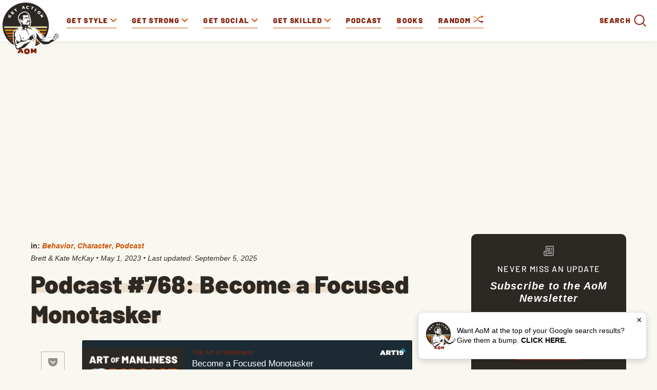

--- FILE ---
content_type: text/html
request_url: https://www.artofmanliness.com/character/behavior/monotasking-podcast/
body_size: 41173
content:
<!DOCTYPE html><html lang="en-US"><head><meta charset="UTF-8"><meta name="viewport" content="width=device-width, initial-scale=1.0, maximum-scale=1.0, user-scalable=no" /><link rel="icon" href="https://www.artofmanliness.com/wp-content/themes/aom/assets/img/icon.png"/><link rel="apple-touch-icon" href="https://www.artofmanliness.com/wp-content/themes/aom/assets/img/icon.png"/><link rel="profile" href="https://gmpg.org/xfn/11"><link rel="pingback" href="https://www.artofmanliness.com/xmlrpc.php"><meta name="viewport" content="width=device-width" /><meta name="google-site-verification" content="etwAKZ8n0mKVjC_JGfN657c3BqvPNTsKK8ZKu5CYiOs" /><meta name="apple-itunes-app" content="app-id=1169646491, affiliate-data="at=1001lsKp&ct=blog">  <script>(function(w,d,s,l,i){w[l]=w[l]||[];w[l].push({'gtm.start':
                new Date().getTime(),event:'gtm.js'});var f=d.getElementsByTagName(s)[0],
            j=d.createElement(s),dl=l!='dataLayer'?'&l='+l:'';j.async=true;j.src=
            'https://www.googletagmanager.com/gtm.js?id='+i+dl;f.parentNode.insertBefore(j,f);
        })(window,document,'script','dataLayer','GTM-KXJGHMC');</script>  <script defer src="https://disco.headliner.link/d/web/js/widget.js"></script> <script async src="https://securepubads.g.doubleclick.net/tag/js/gpt.js" crossorigin="anonymous"></script> <script>window.googletag = window.googletag || {cmd: []};
  window.aomAdSlots = {}; // Track ad slots for position targeting
  
  googletag.cmd.push(function() {
        
    // Set page-level targeting for categories
          googletag.pubads().setTargeting('category', ['behavior','character','podcast']);
        
    // Set page-level targeting
          googletag.pubads().setTargeting('page_type', 'post');
      googletag.pubads().setTargeting('post_id', '144345');
        
    // Define only the ad slots that exist on this page
    // Use JavaScript screen width detection instead of PHP wp_is_mobile() for Cloudflare caching compatibility
    // Breakpoint matches CSS media query at 992px for .aom-ad-desktop-only / .aom-ad-mobile-only
    var isDesktop = window.innerWidth >= 992;
    var isMobile = window.innerWidth < 992;
    
            
          // Desktop: Top Billboard (970x250) - desktop only (screen >= 970px)
      if (isDesktop) {
        window.aomAdSlots['top-billboard'] = googletag.defineSlot('/1272586/direct_ads/AOM_Top_Billboard', [970, 250], 'div-gpt-ad-top-billboard').addService(googletag.pubads());
        window.aomAdSlots['top-billboard'].setTargeting('position', 'single_top_billboard');
      }
      
      // Mobile banner
      window.aomAdSlots['mobile-banner'] = googletag.defineSlot('/1272586/direct_ads/AOM_Mobile_Banner', [[320, 50], [320, 100]], 'div-gpt-ad-mobile-banner').addService(googletag.pubads());
      window.aomAdSlots['mobile-banner'].setTargeting('position', 'single_mobile_banner');
        
        
          window.aomAdSlots['sidebar-top'] = googletag.defineSlot('/1272586/direct_ads/AOM_Sidebar_Top', [[300, 250], [300, 600]], 'div-gpt-ad-sidebar-top').addService(googletag.pubads());
      window.aomAdSlots['sidebar-bottom'] = googletag.defineSlot('/1272586/direct_ads/AOM_Sidebar_Bottom', [[300, 250], [300, 600]], 'div-gpt-ad-sidebar-bottom').addService(googletag.pubads());
      
      // Set position targeting based on page type
              window.aomAdSlots['sidebar-top'].setTargeting('position', 'single_sidebar_top');
        window.aomAdSlots['sidebar-bottom'].setTargeting('position', 'single_sidebar_bottom');
              
          // Inline content ads are defined dynamically in the content - no pre-definition needed here
      // They use div-gpt-ad-content-inline-0, -1, -2, etc. and call refresh() after definition
        
          window.aomAdSlots['content-bottom'] = googletag.defineSlot('/1272586/direct_ads/AOM_Content_Bottom', [300, 250], 'div-gpt-ad-content-bottom').addService(googletag.pubads());
      window.aomAdSlots['content-bottom'].setTargeting('position', 'single_content_bottom');
        
        
    // Set category targeting on each slot explicitly (fixes inheritance issue)
          var categoryTargeting = ['behavior','character','podcast'];
      Object.keys(window.aomAdSlots).forEach(function(key) {
        window.aomAdSlots[key].setTargeting('category', categoryTargeting);
      });
        
    googletag.pubads().enableSingleRequest();
    googletag.pubads().collapseEmptyDivs();
    googletag.enableServices();
  });</script> <meta name="apple-itunes-app" content="app-id=332516054"><link href="https://web-player.art19.com/assets/current.css" media="screen" rel="stylesheet" type="text/css"><meta name='robots' content='index, follow, max-image-preview:large, max-snippet:-1, max-video-preview:-1' /><link media="all" href="https://www.artofmanliness.com/wp-content/autoptimize/css/autoptimize_7aada6bbcc34ffa8b5d9cda2983e348c.css" rel="stylesheet"><link media="print" href="https://www.artofmanliness.com/wp-content/autoptimize/css/autoptimize_6bc5eb4a21c47a96abce66ecc2799d9f.css" rel="stylesheet"><title>Podcast #768: Become a Focused Monotasker | The Art of Manliness</title><link rel="canonical" href="https://www.artofmanliness.com/character/behavior/monotasking-podcast/" /><meta property="og:locale" content="en_US" /><meta property="og:type" content="article" /><meta property="og:title" content="Podcast #768: Become a Focused Monotasker" /><meta property="og:description" content="&nbsp; Note: This is a rebroadcast of a favorite episode from the archives. Writing an email while on a Zoom call. Talking on the phone while walking. Scrolling through social media while watching a movie. In both our work and our play, we&#8217;re all doing more and more multitasking. Doing two things at once makes [&hellip;]" /><meta property="og:url" content="https://www.artofmanliness.com/character/behavior/monotasking-podcast/" /><meta property="og:site_name" content="The Art of Manliness" /><meta property="article:publisher" content="http://facebook.com/artofmanliness" /><meta property="article:published_time" content="2023-05-01T13:12:14+00:00" /><meta property="article:modified_time" content="2025-09-05T16:14:09+00:00" /><meta property="og:image" content="https://content.artofmanliness.com/uploads/2022/01/mono.jpg" /><meta property="og:image:width" content="355" /><meta property="og:image:height" content="240" /><meta property="og:image:type" content="image/jpeg" /><meta name="author" content="Brett &amp; Kate McKay" /><meta name="twitter:card" content="summary_large_image" /><meta name="twitter:creator" content="@artofmanliness" /><meta name="twitter:site" content="@artofmanliness" /><meta name="twitter:label1" content="Written by" /><meta name="twitter:data1" content="Brett &amp; Kate McKay" /><meta name="twitter:label2" content="Est. reading time" /><meta name="twitter:data2" content="43 minutes" /> <script type="application/ld+json" class="yoast-schema-graph">{"@context":"https://schema.org","@graph":[{"@type":"Article","@id":"https://www.artofmanliness.com/character/behavior/monotasking-podcast/#article","isPartOf":{"@id":"https://www.artofmanliness.com/character/behavior/monotasking-podcast/"},"author":{"name":"Brett &amp; Kate McKay","@id":"https://www.artofmanliness.com/#/schema/person/a7b087556bf906b866d7fe5e2d01e602"},"headline":"Podcast #768: Become a Focused Monotasker","datePublished":"2023-05-01T13:12:14+00:00","dateModified":"2025-09-05T16:14:09+00:00","mainEntityOfPage":{"@id":"https://www.artofmanliness.com/character/behavior/monotasking-podcast/"},"wordCount":9831,"publisher":{"@id":"https://www.artofmanliness.com/#organization"},"image":{"@id":"https://www.artofmanliness.com/character/behavior/monotasking-podcast/#primaryimage"},"thumbnailUrl":"https://content.artofmanliness.com/uploads/2022/01/mono.jpg","articleSection":["Behavior","Character","Podcast"],"inLanguage":"en-US","copyrightYear":"2023","copyrightHolder":{"@id":"https://www.artofmanliness.com/#organization"}},{"@type":"WebPage","@id":"https://www.artofmanliness.com/character/behavior/monotasking-podcast/","url":"https://www.artofmanliness.com/character/behavior/monotasking-podcast/","name":"Podcast #768: Become a Focused Monotasker | The Art of Manliness","isPartOf":{"@id":"https://www.artofmanliness.com/#website"},"primaryImageOfPage":{"@id":"https://www.artofmanliness.com/character/behavior/monotasking-podcast/#primaryimage"},"image":{"@id":"https://www.artofmanliness.com/character/behavior/monotasking-podcast/#primaryimage"},"thumbnailUrl":"https://content.artofmanliness.com/uploads/2022/01/mono.jpg","datePublished":"2023-05-01T13:12:14+00:00","dateModified":"2025-09-05T16:14:09+00:00","breadcrumb":{"@id":"https://www.artofmanliness.com/character/behavior/monotasking-podcast/#breadcrumb"},"inLanguage":"en-US","potentialAction":[{"@type":"ReadAction","target":["https://www.artofmanliness.com/character/behavior/monotasking-podcast/"]}]},{"@type":"ImageObject","inLanguage":"en-US","@id":"https://www.artofmanliness.com/character/behavior/monotasking-podcast/#primaryimage","url":"https://content.artofmanliness.com/uploads/2022/01/mono.jpg","contentUrl":"https://content.artofmanliness.com/uploads/2022/01/mono.jpg","width":355,"height":240,"caption":"Monotasker logo: Stay focused."},{"@type":"BreadcrumbList","@id":"https://www.artofmanliness.com/character/behavior/monotasking-podcast/#breadcrumb","itemListElement":[{"@type":"ListItem","position":1,"name":"Home","item":"https://www.artofmanliness.com/"},{"@type":"ListItem","position":2,"name":"Articles","item":"https://www.artofmanliness.com/articles/"},{"@type":"ListItem","position":3,"name":"Podcast #768: Become a Focused Monotasker"}]},{"@type":"WebSite","@id":"https://www.artofmanliness.com/#website","url":"https://www.artofmanliness.com/","name":"The Art of Manliness","description":"Men&#039;s Interest and Lifestyle","publisher":{"@id":"https://www.artofmanliness.com/#organization"},"potentialAction":[{"@type":"SearchAction","target":{"@type":"EntryPoint","urlTemplate":"https://www.artofmanliness.com/?s={search_term_string}"},"query-input":{"@type":"PropertyValueSpecification","valueRequired":true,"valueName":"search_term_string"}}],"inLanguage":"en-US"},{"@type":"Organization","@id":"https://www.artofmanliness.com/#organization","name":"Art of Manliness","url":"https://www.artofmanliness.com/","logo":{"@type":"ImageObject","inLanguage":"en-US","@id":"https://www.artofmanliness.com/#/schema/logo/image/","url":"https://content.artofmanliness.com/uploads/2019/01/AoM_Logo_Full_Color_Web-copy.jpg","contentUrl":"https://content.artofmanliness.com/uploads/2019/01/AoM_Logo_Full_Color_Web-copy.jpg","width":432,"height":432,"caption":"Art of Manliness"},"image":{"@id":"https://www.artofmanliness.com/#/schema/logo/image/"},"sameAs":["http://facebook.com/artofmanliness","https://x.com/artofmanliness","http://instagram.com/artofmanliness","https://www.pinterest.com/artofmanliness/","http://youtube.com/artofmanliness"]},{"@type":"Person","@id":"https://www.artofmanliness.com/#/schema/person/a7b087556bf906b866d7fe5e2d01e602","name":"Brett &amp; Kate McKay","url":"https://www.artofmanliness.com/author/admin/"}]}</script> <link rel='preconnect' href='https://instaread.co' /><link rel="alternate" title="oEmbed (JSON)" type="application/json+oembed" href="https://www.artofmanliness.com/app-json/oembed/1.0/embed?url=https%3A%2F%2Fwww.artofmanliness.com%2Fcharacter%2Fbehavior%2Fmonotasking-podcast%2F" /><link rel="alternate" title="oEmbed (XML)" type="text/xml+oembed" href="https://www.artofmanliness.com/app-json/oembed/1.0/embed?url=https%3A%2F%2Fwww.artofmanliness.com%2Fcharacter%2Fbehavior%2Fmonotasking-podcast%2F&#038;format=xml" /> <script type="text/javascript" id="jquery-core-js-extra">var appp_ajax_login = {"processing":"Logging in....","required":"Fields are required","error":"Error Logging in"};
//# sourceURL=jquery-core-js-extra</script> <script type="text/javascript" src="https://www.artofmanliness.com/wp-includes/js/jquery/jquery.min.js?ver=3.7.1.1766457328" id="jquery-core-js"></script> <script type="text/javascript" id="autosuggest-js-extra">var autoSuggest = {"url":"https://www.artofmanliness.com/wp-content/plugins/aom-search-autosuggest/ajax.php","minChar":"3"};
//# sourceURL=autosuggest-js-extra</script> <script type="text/javascript" id="aurora-heatmap-js-extra">var aurora_heatmap = {"_mode":"reporter","ajax_url":"https://www.artofmanliness.com/wp-admin/admin-ajax.php","action":"aurora_heatmap","reports":"click_pc,click_mobile","debug":"0","ajax_delay_time":"3000","ajax_interval":"10","ajax_bulk":null};
//# sourceURL=aurora-heatmap-js-extra</script> <link rel="https://api.w.org/" href="https://www.artofmanliness.com/app-json/" /><link rel="alternate" title="JSON" type="application/json" href="https://www.artofmanliness.com/app-json/wp/v2/posts/144345" /><link rel="EditURI" type="application/rsd+xml" title="RSD" href="https://www.artofmanliness.com/xmlrpc.php?rsd" /><meta name="generator" content="WordPress 6.9" /><link rel='shortlink' href='https://aom.is/monotask' /><link rel='https://github.com/WP-API/WP-API' href='https://www.artofmanliness.com/wp-json' /><meta property="fediverse:creator" name="fediverse:creator" content="artofmanliness@www.artofmanliness.com" /><link rel="alternate" title="ActivityPub (JSON)" type="application/activity+json" href="https://www.artofmanliness.com/character/behavior/monotasking-podcast/" /></head><body class="wp-singular post-template-default single single-post postid-144345 single-format-standard wp-theme-aom"> <noscript><iframe src="https://www.googletagmanager.com/ns.html?id=GTM-KXJGHMC" height="0" width="0" style="display:none;visibility:hidden"></iframe></noscript><div class="aom-content"><div class="aom-nav"> <span class="aom-mobile-menu"> <svg xmlns="http://www.w3.org/2000/svg" width="25" height="16" viewBox="0 0 25 16"> <g fill="none" fill-rule="evenodd"> <g> <g> <g> <g stroke="#87240F" stroke-width="2" transform="translate(-10 -17) translate(10 17)"> <circle cx="7" cy="7" r="6"/> <path stroke-linecap="round" stroke-linejoin="round" d="M11.56 11.56l3.154 3.154"/> </g> <g fill="#87240F" fill-rule="nonzero" transform="translate(-10 -17) translate(10 17) translate(16 3)"> <rect width="9" height="2" y="4" rx="1"/> <rect width="9" height="2" rx="1"/> <rect width="8" height="2" x="1" y="8" rx="1"/> </g> </g> </g> </g> </g> </svg> <svg xmlns="http://www.w3.org/2000/svg" width="24" height="24" viewBox="0 0 24 24"> <path fill="currentColor" fill-rule="evenodd" d="M4.293 5.707L10.586 12l-6.293 6.293a.999.999 0 1 0 1.414 1.414L12 13.414l6.293 6.293a.999.999 0 1 0 1.414-1.414L13.414 12l6.293-6.293a.997.997 0 0 0 0-1.414.999.999 0 0 0-1.414 0L12 10.586 5.707 4.293a.999.999 0 1 0-1.414 1.414z"/> </svg> <span>Menu</span> </span> <a class="logo" href="https://www.artofmanliness.com"> <img src="https://www.artofmanliness.com/wp-content/themes/aom/assets/img/logo.svg" alt="logo" /> </a><div class="aom-mobile-btns"> <a class="aom-shuffle-mobile" href="https://www.artofmanliness.com/?random">random</a> <a class="aom-podcast-mobile" href="https://www.artofmanliness.com/podcast">podcast</a></div><form class="aom-mobile-search-form aom-hidden" action="https://www.artofmanliness.com" method="get"> <input class="aom-mobile-search-input" type="text" name="s" value="" placeholder="Search AoM..." /><div class="aom-mobile-search-submit"> <svg xmlns="http://www.w3.org/2000/svg" width="36" height="36" viewBox="0 0 36 36"> <g fill="none" fill-rule="evenodd"> <path fill="transparent" d="M-627-126H811v720H-627z"></path> <g fill="currentColor"> <path d="M32.62 30.787l-7.307-7.308a1.297 1.297 0 1 0-1.834 1.834l7.308 7.307a1.297 1.297 0 1 0 1.833-1.833z"></path> <path d="M5.772 16.144c0-5.729 4.643-10.372 10.372-10.372 5.73 0 10.373 4.643 10.373 10.372 0 5.73-4.643 10.373-10.373 10.373-5.729 0-10.372-4.643-10.372-10.373zm-2.593 0c0 7.162 5.804 12.966 12.965 12.966 7.162 0 12.966-5.804 12.966-12.966 0-7.161-5.804-12.965-12.966-12.965-7.161 0-12.965 5.804-12.965 12.965z"></path> </g> </g> </svg></div> <input type="submit" value="Submit" class="aom-hidden" /></form><nav><ul class="aom-nav-primary"><li class="aom-nav-tab" data-id="227"> <a href="https://www.artofmanliness.com/style/"> <span>Get Style</span> <svg class="aom-nav-carret aom-orange" xmlns="http://www.w3.org/2000/svg" width="12" height="12" viewBox="0 0 12 12"> <path fill="currentColor" fill-rule="evenodd" d="M6.001 10a.997.997 0 0 1-.706-.293l-5.002-5a.999.999 0 1 1 1.414-1.414L6 7.587l4.292-4.292a.999.999 0 1 1 1.413 1.414L6.708 9.707a.997.997 0 0 1-.707.293"/> </svg> </a><ul class="aom-nav-tab-submenu aom-hidden"><li data-id="42301"> <a href="https://www.artofmanliness.com/style/clothing/">Clothing</a></li><li data-id="42300"> <a href="https://www.artofmanliness.com/style/accessories/">Accessories</a></li><li data-id="42302"> <a href="https://www.artofmanliness.com/style/facial-hair/">Facial Hair</a></li><li data-id="42307"> <a href="https://www.artofmanliness.com/style/ties/">Ties</a></li></ul></li><li class="aom-nav-tab" data-id="7"> <a href="https://www.artofmanliness.com/health-fitness/"> <span>Get Strong</span> <svg class="aom-nav-carret aom-orange" xmlns="http://www.w3.org/2000/svg" width="12" height="12" viewBox="0 0 12 12"> <path fill="currentColor" fill-rule="evenodd" d="M6.001 10a.997.997 0 0 1-.706-.293l-5.002-5a.999.999 0 1 1 1.414-1.414L6 7.587l4.292-4.292a.999.999 0 1 1 1.413 1.414L6.708 9.707a.997.997 0 0 1-.707.293"/> </svg> </a><ul class="aom-nav-tab-submenu aom-hidden"><li data-id="230"> <a href="https://www.artofmanliness.com/health-fitness/fitness/">Fitness</a></li><li data-id="42265"> <a href="https://www.artofmanliness.com/health-fitness/health/">Health</a></li><li data-id="42266"> <a href="https://www.artofmanliness.com/health-fitness/program-review/">Program Review</a></li></ul></li><li class="aom-nav-tab" data-id="42285"> <a href="https://www.artofmanliness.com/people/"> <span>Get Social</span> <svg class="aom-nav-carret aom-orange" xmlns="http://www.w3.org/2000/svg" width="12" height="12" viewBox="0 0 12 12"> <path fill="currentColor" fill-rule="evenodd" d="M6.001 10a.997.997 0 0 1-.706-.293l-5.002-5a.999.999 0 1 1 1.414-1.414L6 7.587l4.292-4.292a.999.999 0 1 1 1.413 1.414L6.708 9.707a.997.997 0 0 1-.707.293"/> </svg> </a><ul class="aom-nav-tab-submenu aom-hidden"><li data-id="42267"> <a href="https://www.artofmanliness.com/people/family/">Family</a></li><li data-id="253"> <a href="https://www.artofmanliness.com/people/fatherhood/">Fatherhood</a></li><li data-id="42268"> <a href="https://www.artofmanliness.com/people/relationships/">Relationships</a></li><li data-id="42293"> <a href="https://www.artofmanliness.com/people/social-skills/">Social Skills</a></li></ul></li><li class="aom-nav-tab" data-id="42259"> <a href="https://www.artofmanliness.com/skills/"> <span>Get Skilled</span> <svg class="aom-nav-carret aom-orange" xmlns="http://www.w3.org/2000/svg" width="12" height="12" viewBox="0 0 12 12"> <path fill="currentColor" fill-rule="evenodd" d="M6.001 10a.997.997 0 0 1-.706-.293l-5.002-5a.999.999 0 1 1 1.414-1.414L6 7.587l4.292-4.292a.999.999 0 1 1 1.413 1.414L6.708 9.707a.997.997 0 0 1-.707.293"/> </svg> </a><ul class="aom-nav-tab-submenu aom-hidden"><li data-id="42260"> <a href="https://www.artofmanliness.com/skills/how-to/">How To</a></li><li data-id="42261"> <a href="https://www.artofmanliness.com/skills/manly-know-how/">Manly Know-How</a></li><li data-id="277"> <a href="https://www.artofmanliness.com/skills/outdoor-survival/">Outdoor/Survival</a></li></ul></li><li><a href="https://www.artofmanliness.com/podcast/">Podcast</a></li><li><a href="https://store.artofmanliness.com/collections/books/">Books</a></li><li class="aom-shuffle"> <a href="https://www.artofmanliness.com/?random"> Random <img src="https://www.artofmanliness.com/wp-content/themes/aom/assets/img/shuffle-desk.png" alt="shuffle"> </a></li><li class="aom-nav-social"><p class="aom-nav-social-find">Find more of the Art of Manliness:</p><div class="aom-nav-social-cols"><div class="aom-nav-social-col"> <img width="24" height="24" src="https://www.artofmanliness.com/wp-content/themes/aom/assets/img/icon-instagram.png" alt="instagram icon"/> <a href="https://www.instagram.com/artofmanliness/">Instagram</a></div><div class="aom-nav-social-col"> <img width="24" height="22" src="https://www.artofmanliness.com/wp-content/themes/aom/assets/img/icon-feedly.png" alt="feedly icon"/> <a href="https://feedly.com/i/subscription/feed/http%3A//feeds2.feedburner.com/TheArtOfManliness">Feedly</a></div><div class="aom-nav-social-col"> <img width="10" height="20" src="https://www.artofmanliness.com/wp-content/themes/aom/assets/img/icon-facebook.png" alt="facebook icon"/> <a href="https://www.facebook.com/artofmanliness/">Facebook</a></div><div class="aom-nav-social-col"> <img width="22" height="18" src="https://www.artofmanliness.com/wp-content/themes/aom/assets/img/icon-twitter.png" alt="twitter icon"/> <a href="https://twitter.com/artofmanliness">Twitter</a></div><div class="aom-nav-social-col"> <img width="24" height="17" src="https://www.artofmanliness.com/wp-content/themes/aom/assets/img/icon-youtube.png" alt="youtube icon"/> <a href="https://www.youtube.com/user/artofmanliness">YouTube</a></div></div></li><li><div class="aom-search-wrap"><form class="aom-search-form aom-hidden" action="https://www.artofmanliness.com" method="get"> <input class="aom-search-input" type="search" autocomplete="off" name="s" value="" placeholder="Search AoM..." /> <img class="aom-search-close" src="https://www.artofmanliness.com/wp-content/themes/aom/assets/img/cross.png" alt="cross" /> <input type="submit" class="aom-hidden" /></form> <span class="aom-search-label">Search</span><div class="aom-search-btn"> <svg xmlns="http://www.w3.org/2000/svg" width="36" height="36" viewBox="0 0 36 36"> <g fill="none" fill-rule="evenodd"> <path fill="transparent" d="M-627-126H811v720H-627z"/> <g fill="currentColor"> <path d="M32.62 30.787l-7.307-7.308a1.297 1.297 0 1 0-1.834 1.834l7.308 7.307a1.297 1.297 0 1 0 1.833-1.833z"/> <path d="M5.772 16.144c0-5.729 4.643-10.372 10.372-10.372 5.73 0 10.373 4.643 10.373 10.372 0 5.73-4.643 10.373-10.373 10.373-5.729 0-10.372-4.643-10.372-10.373zm-2.593 0c0 7.162 5.804 12.966 12.965 12.966 7.162 0 12.966-5.804 12.966-12.966 0-7.161-5.804-12.965-12.966-12.965-7.161 0-12.965 5.804-12.965 12.965z"/> </g> </g> </svg></div></div></li></ul></nav><div class="aom-nav-tab-full aom-hidden" data-id="227"><div class="aom-nav-tab-center"><div class="aom-nav-tab-headers"><ul><li data-id="42301"> <a class="aom-active-tab" href="https://www.artofmanliness.com/style/clothing/"> Clothing </a></li><li data-id="42300"> <a class="" href="https://www.artofmanliness.com/style/accessories/"> Accessories </a></li><li data-id="42302"> <a class="" href="https://www.artofmanliness.com/style/facial-hair/"> Facial Hair </a></li><li data-id="42307"> <a class="" href="https://www.artofmanliness.com/style/ties/"> Ties </a></li></ul></div><div class="aom-nav-tab-articles"><div class="aom-nav-tab-articles-group " data-id="42301"><article class="aom-article-simple"><figure> <a href="https://www.artofmanliness.com/style/clothing/flint-tinder-trucker-jacket-review/"> <img width="538" height="281"
 src="https://www.artofmanliness.com/wp-content/themes/aom/assets/img/lazy.gif"
 class="aom-lazyload" data-original="https://content.artofmanliness.com/uploads/2020/09/jacket1-1.jpg"
 alt="A man with gray hair and a mustache stands outdoors in front of trees, wearing a tan fall jacket over a blue hoodie."/> </a></figure><header> <a href="https://www.artofmanliness.com/style/clothing/flint-tinder-trucker-jacket-review/">My Favorite Fall Jacket</a></header></article><article class="aom-article-simple"><figure> <a href="https://www.artofmanliness.com/style/clothing/a-man-s-guide-to-the-rugby-shirt/"> <img width="538" height="280"
 src="https://www.artofmanliness.com/wp-content/themes/aom/assets/img/lazy.gif"
 class="aom-lazyload" data-original="https://content.artofmanliness.com/uploads/2025/09/guide-rugby-blank-538x280.jpg"
 alt="A man wearing a striped rugby shirt with an emblem stands outdoors, looking at the camera, against a plain light background—a classic look in men's fashion."/> </a></figure><header> <a href="https://www.artofmanliness.com/style/clothing/a-man-s-guide-to-the-rugby-shirt/">A Man’s Guide to the Rugby Shirt</a></header></article><article class="aom-article-simple"><figure> <a href="https://www.artofmanliness.com/style/clothing/5-ways-to-wear-an-ocbd-with-style/"> <img width="538" height="280"
 src="https://www.artofmanliness.com/wp-content/themes/aom/assets/img/lazy.gif"
 class="aom-lazyload" data-original="https://content.artofmanliness.com/uploads/2025/08/ocbd-538x280.jpg"
 alt="Black and white photo of a man with short hair, wearing an OCBD shirt buttoned up, looking directly at the camera with a serious expression."/> </a></figure><header> <a href="https://www.artofmanliness.com/style/clothing/5-ways-to-wear-an-ocbd-with-style/">5 Ways to Wear an OCBD With Style</a></header></article><article class="aom-article-simple"><figure> <a href="https://www.artofmanliness.com/style/clothing/men-don-t-dress-like-boys/"> <img width="485" height="259"
 src="https://www.artofmanliness.com/wp-content/themes/aom/assets/img/lazy.gif"
 class="aom-lazyload" data-original="https://content.artofmanliness.com/uploads/2025/07/dress1-1.jpg"
 alt="A man and a young boy look under the hood of a car; dressed in classic men's style, the duo inspects the engine as the boy points at something while the man observes."/> </a></figure><header> <a href="https://www.artofmanliness.com/style/clothing/men-don-t-dress-like-boys/">Men Don&#8217;t Dress Like Boys</a></header></article></div><div class="aom-nav-tab-articles-group aom-hidden" data-id="42300"><article class="aom-article-simple"><figure> <a href="https://www.artofmanliness.com/style/accessories/signature-fragances/"> <img width="538" height="280"
 src="https://www.artofmanliness.com/wp-content/themes/aom/assets/img/lazy.gif"
 class="aom-lazyload" data-original="https://content.artofmanliness.com/uploads/2025/11/3-frags-blank-538x280.jpg"
 alt="Three perfume bottles with silver spray tops are set against a background split between spring blossoms and autumn leaves, highlighting a selection of men’s cologne that makes for the perfect signature fragrances."/> </a></figure><header> <a href="https://www.artofmanliness.com/style/accessories/signature-fragances/">The 3 Signature Fragrances Every Man Should Have</a></header></article><article class="aom-article-simple"><figure> <a href="https://www.artofmanliness.com/style/accessories/how-to-apply-cologne/"> <img width="538" height="280"
 src="https://www.artofmanliness.com/wp-content/themes/aom/assets/img/lazy.gif"
 class="aom-lazyload" data-original="https://content.artofmanliness.com/uploads/2024/02/cologne-thumb.jpg"
 alt="A man is holding a spray bottle and another man is following proper dos and don'ts in applying cologne."/> </a></figure><header> <a href="https://www.artofmanliness.com/style/accessories/how-to-apply-cologne/">The Dos and Don&#8217;ts of Applying Cologne</a></header></article><article class="aom-article-simple"><figure> <a href="https://www.artofmanliness.com/style/did-commandos-go-commando/"> <img width="538" height="280"
 src="https://www.artofmanliness.com/wp-content/themes/aom/assets/img/lazy.gif"
 class="aom-lazyload" data-original="https://content.artofmanliness.com/uploads/2022/12/commando2-538x280.jpg"
 alt="A commando exiting a military tent in a field camp."/> </a></figure><header> <a href="https://www.artofmanliness.com/style/did-commandos-go-commando/">Did Commandos Go Commando?</a></header></article><article class="aom-article-simple"><figure> <a href="https://www.artofmanliness.com/style/accessories/guide-to-fragrance/"> <img width="538" height="280"
 src="https://www.artofmanliness.com/wp-content/themes/aom/assets/img/lazy.gif"
 class="aom-lazyload" data-original="https://content.artofmanliness.com/uploads/2015/10/smell2-538x280.png"
 alt="A black and white photo of a man and woman capturing the essence of masculinity."/> </a></figure><header> <a href="https://www.artofmanliness.com/style/accessories/guide-to-fragrance/">A Man&#8217;s Guide to Fragrance: How to Choose and Wear Cologne</a></header></article></div><div class="aom-nav-tab-articles-group aom-hidden" data-id="42302"><article class="aom-article-simple"><figure> <a href="https://www.artofmanliness.com/style/facial-hair/how-to-trim-your-eyebrows/"> <img width="344" height="251"
 src="https://www.artofmanliness.com/wp-content/themes/aom/assets/img/lazy.gif"
 class="aom-lazyload" data-original="https://content.artofmanliness.com/uploads/2024/06/trim.jpeg"
 alt="A cartoon character with blue skin is demonstrating how to trim their overly long eyelashes with scissors."/> </a></figure><header> <a href="https://www.artofmanliness.com/style/facial-hair/how-to-trim-your-eyebrows/">How to Trim Your Eyebrows</a></header></article><article class="aom-article-simple"><figure> <a href="https://www.artofmanliness.com/style/facial-hair/your-no-nonsense-guide-to-choosing-the-right-beard-style/"> <img width="538" height="280"
 src="https://www.artofmanliness.com/wp-content/themes/aom/assets/img/lazy.gif"
 class="aom-lazyload" data-original="https://content.artofmanliness.com/uploads/2021/02/Beard-Style-Header-BLANK-538x280.jpg"
 alt="An illustration of a bearded man conversing with another man."/> </a></figure><header> <a href="https://www.artofmanliness.com/style/facial-hair/your-no-nonsense-guide-to-choosing-the-right-beard-style/">Your No-Nonsense Guide to Choosing the Right Beard Style</a></header></article><article class="aom-article-simple"><figure> <a href="https://www.artofmanliness.com/style/facial-hair/growing-a-manly-beard/"> <img width="268" height="376"
 src="https://www.artofmanliness.com/wp-content/themes/aom/assets/img/lazy.gif"
 class="aom-lazyload" data-original="https://content.artofmanliness.com/uploads/2008/11/2008-11-28_0941.png"
 alt="A man who has successfully grown a beard."/> </a></figure><header> <a href="https://www.artofmanliness.com/style/facial-hair/growing-a-manly-beard/">How to Grow a Beard: The One and True Guide</a></header></article><article class="aom-article-simple"><figure> <a href="https://www.artofmanliness.com/style/facial-hair/beard-oil-faq/"> <img width="538" height="280"
 src="https://www.artofmanliness.com/wp-content/themes/aom/assets/img/lazy.gif"
 class="aom-lazyload" data-original="https://content.artofmanliness.com/uploads/2020/11/blank-beard-oil-1-538x280.jpg"
 alt="A man is brushing his beard in front of the mirror while pressing his beard oil."/> </a></figure><header> <a href="https://www.artofmanliness.com/style/facial-hair/beard-oil-faq/">Beard Oil FAQs: Answering All Your Pressing Beardly Questions</a></header></article></div><div class="aom-nav-tab-articles-group aom-hidden" data-id="42307"><article class="aom-article-simple"><figure> <a href="https://www.artofmanliness.com/style/ties/how-to-tie-a-full-windsor-knot-an-illustrated-guide/"> <img width="538" height="280"
 src="https://www.artofmanliness.com/wp-content/themes/aom/assets/img/lazy.gif"
 class="aom-lazyload" data-original="https://content.artofmanliness.com/uploads/2015/10/Full-Windsor-Art-PANEL-6-v2-538x280.jpg"
 alt="Illustration of a person mastering the Skill of the Week by adjusting a blue necktie in a Full Windsor Necktie Knot, with a downward-pointing red arrow indicating the direction to pull."/> </a></figure><header> <a href="https://www.artofmanliness.com/style/ties/how-to-tie-a-full-windsor-knot-an-illustrated-guide/">Skill of the Week: Tie a Full Windsor Necktie Knot</a></header></article><article class="aom-article-simple"><figure> <a href="https://www.artofmanliness.com/style/ties/how-to-tie-a-tie/"> <img width="460" height="280"
 src="https://www.artofmanliness.com/wp-content/themes/aom/assets/img/lazy.gif"
 class="aom-lazyload" data-original="https://content.artofmanliness.com/uploads/2013/12/howtotie1-460x280.jpg"
 alt="An illustration of a man and a boy demonstrating how to tie a tie."/> </a></figure><header> <a href="https://www.artofmanliness.com/style/ties/how-to-tie-a-tie/">How to Tie a Tie</a></header></article><article class="aom-article-simple"><figure> <a href="https://www.artofmanliness.com/style/ties/how-to-put-a-dimple-in-your-tie/"> <img width="538" height="280"
 src="https://www.artofmanliness.com/wp-content/themes/aom/assets/img/lazy.gif"
 class="aom-lazyload" data-original="https://content.artofmanliness.com/uploads/2016/05/Dimple-in-Your-Tie-1-538x280.jpg"
 alt="Learn the skill of putting a subtle dimple in your tie for a more polished look."/> </a></figure><header> <a href="https://www.artofmanliness.com/style/ties/how-to-put-a-dimple-in-your-tie/">Skill of the Week: Put a Dimple in Your Tie</a></header></article><article class="aom-article-simple"><figure> <a href="https://www.artofmanliness.com/style/ties/5-ways-to-tie-a-scarf-your-60-second-visual-guide/"> <img width="416" height="236"
 src="https://www.artofmanliness.com/wp-content/themes/aom/assets/img/lazy.gif"
 class="aom-lazyload" data-original="https://content.artofmanliness.com/uploads/2016/01/scarf-feat.jpg"
 alt="Illustration of a man adjusting his tuxedo and demonstrating scarf tying techniques."/> </a></figure><header> <a href="https://www.artofmanliness.com/style/ties/5-ways-to-tie-a-scarf-your-60-second-visual-guide/">Skill of the Week: Tie a Scarf 5 Different Ways</a></header></article></div><p class="aom-tab-browse"> <a class="aom-text-btn" href="https://www.artofmanliness.com/style/">Browse
 all Get Style <svg class="aom-maroon aom-rotate-90" xmlns="http://www.w3.org/2000/svg" width="12" height="12" viewBox="0 0 12 12"> <path fill="currentColor" fill-rule="evenodd" d="M6.001 10a.997.997 0 0 1-.706-.293l-5.002-5a.999.999 0 1 1 1.414-1.414L6 7.587l4.292-4.292a.999.999 0 1 1 1.413 1.414L6.708 9.707a.997.997 0 0 1-.707.293"/> </svg> <svg class="aom-orange aom-rotate-90" xmlns="http://www.w3.org/2000/svg" width="12" height="12" viewBox="0 0 12 12"> <path fill="currentColor" fill-rule="evenodd" d="M6.001 10a.997.997 0 0 1-.706-.293l-5.002-5a.999.999 0 1 1 1.414-1.414L6 7.587l4.292-4.292a.999.999 0 1 1 1.413 1.414L6.708 9.707a.997.997 0 0 1-.707.293"/> </svg> <svg class="aom-gold aom-rotate-90" xmlns="http://www.w3.org/2000/svg" width="12" height="12" viewBox="0 0 12 12"> <path fill="currentColor" fill-rule="evenodd" d="M6.001 10a.997.997 0 0 1-.706-.293l-5.002-5a.999.999 0 1 1 1.414-1.414L6 7.587l4.292-4.292a.999.999 0 1 1 1.413 1.414L6.708 9.707a.997.997 0 0 1-.707.293"/> </svg> </a></p></div></div></div><div class="aom-nav-tab-full aom-hidden" data-id="7"><div class="aom-nav-tab-center"><div class="aom-nav-tab-headers"><ul><li data-id="230"> <a class="aom-active-tab" href="https://www.artofmanliness.com/health-fitness/fitness/"> Fitness </a></li><li data-id="42265"> <a class="" href="https://www.artofmanliness.com/health-fitness/health/"> Health </a></li><li data-id="42266"> <a class="" href="https://www.artofmanliness.com/health-fitness/program-review/"> Program Review </a></li></ul></div><div class="aom-nav-tab-articles"><div class="aom-nav-tab-articles-group " data-id="230"><article class="aom-article-simple"><figure> <a href="https://www.artofmanliness.com/health-fitness/fitness/seasonal-training/"> <img width="538" height="280"
 src="https://www.artofmanliness.com/wp-content/themes/aom/assets/img/lazy.gif"
 class="aom-lazyload" data-original="https://content.artofmanliness.com/uploads/2026/01/seasonality-blank-1-538x280.jpg"
 alt=""/> </a></figure><header> <a href="https://www.artofmanliness.com/health-fitness/fitness/seasonal-training/">Escape Gym Groundhog Day: Why Your Training Needs Seasons</a></header></article><article class="aom-article-simple"><figure> <a href="https://www.artofmanliness.com/health-fitness/fitness/podcast-1099-strong-conditioned-and-ready-for-anything-how-to-become-a-hybrid-athlete/"> <img width="538" height="280"
 src="https://www.artofmanliness.com/wp-content/themes/aom/assets/img/lazy.gif"
 class="aom-lazyload" data-original="https://content.artofmanliness.com/uploads/2026/01/cardio-weights-thumb-2.jpg"
 alt=""/> </a></figure><header> <a href="https://www.artofmanliness.com/health-fitness/fitness/podcast-1099-strong-conditioned-and-ready-for-anything-how-to-become-a-hybrid-athlete/">Podcast #1,099: Strong, Conditioned, and Ready for Anything — How to Become a Hybrid Athlete</a></header></article><article class="aom-article-simple"><figure> <a href="https://www.artofmanliness.com/health-fitness/fitness/safety-squat-bar/"> <img width="538" height="280"
 src="https://www.artofmanliness.com/wp-content/themes/aom/assets/img/lazy.gif"
 class="aom-lazyload" data-original="https://content.artofmanliness.com/uploads/2025/12/squat-header-538x280.jpeg"
 alt=""/> </a></figure><header> <a href="https://www.artofmanliness.com/health-fitness/fitness/safety-squat-bar/">The Safety Squat Bar: The Middle-Aged Man’s Secret Weapon for Leg Strength</a></header></article><article class="aom-article-simple"><figure> <a href="https://www.artofmanliness.com/health-fitness/fitness/medicine-ball-exercises/"> <img width="538" height="281"
 src="https://www.artofmanliness.com/wp-content/themes/aom/assets/img/lazy.gif"
 class="aom-lazyload" data-original="https://content.artofmanliness.com/uploads/2025/11/push.jpg"
 alt="Illustration of a muscular person doing a push-up with one hand on a medicine ball and the other on the floor, showing arrows for downward and outward movement—perfect for demonstrating advanced medicine ball exercises."/> </a></figure><header> <a href="https://www.artofmanliness.com/health-fitness/fitness/medicine-ball-exercises/">10 Exercises You Can Do With a Medicine Ball</a></header></article></div><div class="aom-nav-tab-articles-group aom-hidden" data-id="42265"><article class="aom-article-simple"><figure> <a href="https://www.artofmanliness.com/health-fitness/health/how-to-get-sufficient-sunlight-in-the-winter/"> <img width="538" height="281"
 src="https://www.artofmanliness.com/wp-content/themes/aom/assets/img/lazy.gif"
 class="aom-lazyload" data-original="https://content.artofmanliness.com/uploads/2026/01/winter.jpg"
 alt=""/> </a></figure><header> <a href="https://www.artofmanliness.com/health-fitness/health/how-to-get-sufficient-sunlight-in-the-winter/">How to Get Enough Sunlight in the Winter</a></header></article><article class="aom-article-simple"><figure> <a href="https://www.artofmanliness.com/health-fitness/health/podcast-1096-why-you-dont-follow-through-on-your-health-goals-and-how-to-fix-it/"> <img width="538" height="280"
 src="https://www.artofmanliness.com/wp-content/themes/aom/assets/img/lazy.gif"
 class="aom-lazyload" data-original="https://content.artofmanliness.com/uploads/2025/12/health-habit-thumb-2.jpg"
 alt=""/> </a></figure><header> <a href="https://www.artofmanliness.com/health-fitness/health/podcast-1096-why-you-dont-follow-through-on-your-health-goals-and-how-to-fix-it/">Podcast #1,096: Why You Don’t Follow Through on Your Health Goals — and How to Fix It</a></header></article><article class="aom-article-simple"><figure> <a href="https://www.artofmanliness.com/health-fitness/health/podcast-1092-hercules-at-the-crossroads-choosing-the-hard-path-that-leads-to-a-good-life/"> <img width="538" height="280"
 src="https://www.artofmanliness.com/wp-content/themes/aom/assets/img/lazy.gif"
 class="aom-lazyload" data-original="https://content.artofmanliness.com/uploads/2025/10/herc-thumb-2.jpg"
 alt="A muscular, bearded man with curly hair stands holding a large wooden club over his shoulder, draped in a brown cloak against a dark background—embodying Hercules at the Crossroads, ready to choose the hard path toward the good life."/> </a></figure><header> <a href="https://www.artofmanliness.com/health-fitness/health/podcast-1092-hercules-at-the-crossroads-choosing-the-hard-path-that-leads-to-a-good-life/">Podcast #1,092: Hercules at the Crossroads — Choosing the Hard Path That Leads to a Good Life</a></header></article><article class="aom-article-simple"><figure> <a href="https://www.artofmanliness.com/health-fitness/health/the-right-way-to-stop-a-nosebleed/"> <img width="538" height="280"
 src="https://www.artofmanliness.com/wp-content/themes/aom/assets/img/lazy.gif"
 class="aom-lazyload" data-original="https://content.artofmanliness.com/uploads/2021/01/nose-feat-538x280.jpg"
 alt="An illustration of a man with a boxer's head, looking the right way."/> </a></figure><header> <a href="https://www.artofmanliness.com/health-fitness/health/the-right-way-to-stop-a-nosebleed/">Skill of the Week: Stop a Nosebleed</a></header></article></div><div class="aom-nav-tab-articles-group aom-hidden" data-id="42266"><article class="aom-article-simple"><figure> <a href="https://www.artofmanliness.com/health-fitness/program-review/the-insanely-difficult-standards-of-historys-hardest-p-e-program/"> <img width="538" height="280"
 src="https://www.artofmanliness.com/wp-content/themes/aom/assets/img/lazy.gif"
 class="aom-lazyload" data-original="https://content.artofmanliness.com/uploads/2022/04/sierra78-538x280.jpeg"
 alt="A group of men in swim trunks standing in a line participate in History's Hardest P.E. Program."/> </a></figure><header> <a href="https://www.artofmanliness.com/health-fitness/program-review/the-insanely-difficult-standards-of-historys-hardest-p-e-program/">The Insanely Difficult Standards of History&#8217;s Hardest P.E. Program</a></header></article><article class="aom-article-simple"><figure> <a href="https://www.artofmanliness.com/health-fitness/program-review/fitness-program-right/"> <img width="533" height="280"
 src="https://www.artofmanliness.com/wp-content/themes/aom/assets/img/lazy.gif"
 class="aom-lazyload" data-original="https://content.artofmanliness.com/uploads/2017/01/fit-533x280.png"
 alt="Which fitness program should I follow to ensure I am on the right track in my health journey?"/> </a></figure><header> <a href="https://www.artofmanliness.com/health-fitness/program-review/fitness-program-right/">Which Fitness Program Is Right for You?</a></header></article><article class="aom-article-simple"><figure> <a href="https://www.artofmanliness.com/health-fitness/program-review/a-review-of-the-movnat-workshop/"> <img width="538" height="280"
 src="https://www.artofmanliness.com/wp-content/themes/aom/assets/img/lazy.gif"
 class="aom-lazyload" data-original="https://content.artofmanliness.com/uploads/2016/06/workshop-538x280.jpg"
 alt="A group of people posing for a photo during a MovNat Workshop review."/> </a></figure><header> <a href="https://www.artofmanliness.com/health-fitness/program-review/a-review-of-the-movnat-workshop/">A Review of the MovNat Workshop</a></header></article><article class="aom-article-simple"><figure> <a href="https://www.artofmanliness.com/health-fitness/program-review/atomic-athlete-vanguard/"> <img width="538" height="280"
 src="https://www.artofmanliness.com/wp-content/themes/aom/assets/img/lazy.gif"
 class="aom-lazyload" data-original="https://content.artofmanliness.com/uploads/2015/01/reportheader-538x280.jpg"
 alt="An Atomic Athlete Vanguard is firing a gun in a field."/> </a></figure><header> <a href="https://www.artofmanliness.com/health-fitness/program-review/atomic-athlete-vanguard/">Strengthen Your Tribe: A Report on the Atomic Athlete Vanguard</a></header></article></div><p class="aom-tab-browse"> <a class="aom-text-btn" href="https://www.artofmanliness.com/health-fitness/">Browse
 all Get Strong <svg class="aom-maroon aom-rotate-90" xmlns="http://www.w3.org/2000/svg" width="12" height="12" viewBox="0 0 12 12"> <path fill="currentColor" fill-rule="evenodd" d="M6.001 10a.997.997 0 0 1-.706-.293l-5.002-5a.999.999 0 1 1 1.414-1.414L6 7.587l4.292-4.292a.999.999 0 1 1 1.413 1.414L6.708 9.707a.997.997 0 0 1-.707.293"/> </svg> <svg class="aom-orange aom-rotate-90" xmlns="http://www.w3.org/2000/svg" width="12" height="12" viewBox="0 0 12 12"> <path fill="currentColor" fill-rule="evenodd" d="M6.001 10a.997.997 0 0 1-.706-.293l-5.002-5a.999.999 0 1 1 1.414-1.414L6 7.587l4.292-4.292a.999.999 0 1 1 1.413 1.414L6.708 9.707a.997.997 0 0 1-.707.293"/> </svg> <svg class="aom-gold aom-rotate-90" xmlns="http://www.w3.org/2000/svg" width="12" height="12" viewBox="0 0 12 12"> <path fill="currentColor" fill-rule="evenodd" d="M6.001 10a.997.997 0 0 1-.706-.293l-5.002-5a.999.999 0 1 1 1.414-1.414L6 7.587l4.292-4.292a.999.999 0 1 1 1.413 1.414L6.708 9.707a.997.997 0 0 1-.707.293"/> </svg> </a></p></div></div></div><div class="aom-nav-tab-full aom-hidden" data-id="42285"><div class="aom-nav-tab-center"><div class="aom-nav-tab-headers"><ul><li data-id="42267"> <a class="aom-active-tab" href="https://www.artofmanliness.com/people/family/"> Family </a></li><li data-id="253"> <a class="" href="https://www.artofmanliness.com/people/fatherhood/"> Fatherhood </a></li><li data-id="42268"> <a class="" href="https://www.artofmanliness.com/people/relationships/"> Relationships </a></li><li data-id="42293"> <a class="" href="https://www.artofmanliness.com/people/social-skills/"> Social Skills </a></li></ul></div><div class="aom-nav-tab-articles"><div class="aom-nav-tab-articles-group " data-id="42267"><article class="aom-article-simple"><figure> <a href="https://www.artofmanliness.com/people/family/podcast-1093-family-culture-and-the-sibling-effect-what-really-shapes-who-you-become/"> <img width="538" height="280"
 src="https://www.artofmanliness.com/wp-content/themes/aom/assets/img/lazy.gif"
 class="aom-lazyload" data-original="https://content.artofmanliness.com/uploads/2025/11/siblings-538x280.jpg"
 alt="Three children in pajamas have a pillow fight in a room, with posters on the wall behind them, as their favorite podcast plays softly in the background."/> </a></figure><header> <a href="https://www.artofmanliness.com/people/family/podcast-1093-family-culture-and-the-sibling-effect-what-really-shapes-who-you-become/">Podcast #1,093: Family Culture and the Sibling Effect — What Really Shapes Who You Become</a></header></article><article class="aom-article-simple"><figure> <a href="https://www.artofmanliness.com/people/family/10-rules-for-raising-thriving-kids-in-a-high-tech-world/"> <img width="538" height="281"
 src="https://www.artofmanliness.com/wp-content/themes/aom/assets/img/lazy.gif"
 class="aom-lazyload" data-original="https://content.artofmanliness.com/uploads/2025/11/tech.jpg"
 alt="Two people outdoors looking at a smartphone, with one person pointing at the screen and the other resting their chin on their hand—perhaps discussing parenting rules for raising kids in today’s high-tech world."/> </a></figure><header> <a href="https://www.artofmanliness.com/people/family/10-rules-for-raising-thriving-kids-in-a-high-tech-world/">10 Rules for Raising Thriving Kids in a High-Tech World</a></header></article><article class="aom-article-simple"><figure> <a href="https://www.artofmanliness.com/people/family/back-to-school/"> <img width="538" height="280"
 src="https://www.artofmanliness.com/wp-content/themes/aom/assets/img/lazy.gif"
 class="aom-lazyload" data-original="https://content.artofmanliness.com/uploads/2025/08/school-538x280.jpg"
 alt="An adult dad walks with two children wearing backpacks toward a yellow school bus parked in a lot on a sunny, back-to-school day."/> </a></figure><header> <a href="https://www.artofmanliness.com/people/family/back-to-school/">A Back-to-School Game Plan for Dads</a></header></article><article class="aom-article-simple"><figure> <a href="https://www.artofmanliness.com/people/family/podcast-1056-the-80-80-marriage-a-new-model-for-a-happier-stronger-relationship/"> <img width="538" height="280"
 src="https://www.artofmanliness.com/wp-content/themes/aom/assets/img/lazy.gif"
 class="aom-lazyload" data-original="https://content.artofmanliness.com/uploads/2025/02/80-80-2.jpg"
 alt="Text reads "The 80/80 Marriage," with numbers in gradient colors: 80 in turquoise, / in orange, and 80 in red. Perfect for those exploring relationships on their podcast, this design visually captures the balance and dynamics of modern marriages."/> </a></figure><header> <a href="https://www.artofmanliness.com/people/family/podcast-1056-the-80-80-marriage-a-new-model-for-a-happier-stronger-relationship/">Podcast #1,056: The 80/80 Marriage — A New Model for a Happier, Stronger Relationship</a></header></article></div><div class="aom-nav-tab-articles-group aom-hidden" data-id="253"><article class="aom-article-simple"><figure> <a href="https://www.artofmanliness.com/people/fatherhood/podcast-1085-the-preparation-an-adventure-driven-skill-building-alternative-to-college-for-young-men/"> <img width="538" height="280"
 src="https://www.artofmanliness.com/wp-content/themes/aom/assets/img/lazy.gif"
 class="aom-lazyload" data-original="https://content.artofmanliness.com/uploads/2025/09/preparation-thumb-5.jpg"
 alt="A compass rose above bold white text that reads "THE PREPARATION" on a dark blue background, representing adventure-driven education and skill-building for young men."/> </a></figure><header> <a href="https://www.artofmanliness.com/people/fatherhood/podcast-1085-the-preparation-an-adventure-driven-skill-building-alternative-to-college-for-young-men/">Podcast #1,085: The Preparation — An Adventure-Driven, Skill-Building Alternative to College for Young Men</a></header></article><article class="aom-article-simple"><figure> <a href="https://www.artofmanliness.com/people/fatherhood/podcast-1072-men-dont-run-in-the-rain-and-7-other-essential-lessons-for-being-a-man/"> <img width="538" height="280"
 src="https://www.artofmanliness.com/wp-content/themes/aom/assets/img/lazy.gif"
 class="aom-lazyload" data-original="https://content.artofmanliness.com/uploads/2025/06/men-dont.jpg"
 alt="Black-and-white image with the text "MEN DON'T RUN IN THE RAIN" next to the partial face of a man wearing a cap, echoing old-school lessons about being a man."/> </a></figure><header> <a href="https://www.artofmanliness.com/people/fatherhood/podcast-1072-men-dont-run-in-the-rain-and-7-other-essential-lessons-for-being-a-man/">Podcast #1,072: Men Don&#8217;t Run in the Rain — And 7 Other Essential Lessons for Being a Man</a></header></article><article class="aom-article-simple"><figure> <a href="https://www.artofmanliness.com/people/fatherhood/dad-s-point-outward/"> <img width="538" height="280"
 src="https://www.artofmanliness.com/wp-content/themes/aom/assets/img/lazy.gif"
 class="aom-lazyload" data-original="https://content.artofmanliness.com/uploads/2025/06/mt-538x280.jpg"
 alt="Three people with backpacks stand on a mountain trail, overlooking a scenic valley bathed in sunlight. One, guided by fatherly instinct, points out the view—launching kids into moments of wonder and discovery."/> </a></figure><header> <a href="https://www.artofmanliness.com/people/fatherhood/dad-s-point-outward/">The Dad Instinct: How Fathers Prepare Kids for the Wider World</a></header></article><article class="aom-article-simple"><figure> <a href="https://www.artofmanliness.com/people/fatherhood/parenting-styles/"> <img width="538" height="280"
 src="https://www.artofmanliness.com/wp-content/themes/aom/assets/img/lazy.gif"
 class="aom-lazyload" data-original="https://content.artofmanliness.com/uploads/2025/03/parenting-1-538x280.jpg"
 alt="A family of four in a lively kitchen scene showcases their unique parenting style. The father playfully holds an upside-down child, while the mother, embracing another parenting moment, stands with a child joyfully perched on her back."/> </a></figure><header> <a href="https://www.artofmanliness.com/people/fatherhood/parenting-styles/">The 4 Parenting Styles (And Which One Is Best)</a></header></article></div><div class="aom-nav-tab-articles-group aom-hidden" data-id="42268"><article class="aom-article-simple"><figure> <a href="https://www.artofmanliness.com/people/relationships/gus-and-woodrow/"> <img width="538" height="280"
 src="https://www.artofmanliness.com/wp-content/themes/aom/assets/img/lazy.gif"
 class="aom-lazyload" data-original="https://content.artofmanliness.com/uploads/2025/10/2025-10-07_19-49-22-538x280.png"
 alt="Two men in Western attire, resembling Gus and Woodrow, stand outdoors in front of leafy green trees, both wearing wide-brimmed hats and bandanas."/> </a></figure><header> <a href="https://www.artofmanliness.com/people/relationships/gus-and-woodrow/">What Lonesome Dove Can Teach Us About the 4 Tensions of Friendship</a></header></article><article class="aom-article-simple"><figure> <a href="https://www.artofmanliness.com/people/relationships/yearly-marriage-checkup/"> <img width="538" height="280"
 src="https://www.artofmanliness.com/wp-content/themes/aom/assets/img/lazy.gif"
 class="aom-lazyload" data-original="https://content.artofmanliness.com/uploads/2025/06/marriage-538x280.jpg"
 alt="Two people sit on a sofa facing each other, engaged in conversation during a Marriage Checkup, with large windows and greenery visible in the background."/> </a></figure><header> <a href="https://www.artofmanliness.com/people/relationships/yearly-marriage-checkup/">The Yearly Marriage Checkup</a></header></article><article class="aom-article-simple"><figure> <a href="https://www.artofmanliness.com/people/relationships/podcast-1068-building-tribe-how-to-create-and-sustain-communities-of-men/"> <img width="538" height="280"
 src="https://www.artofmanliness.com/wp-content/themes/aom/assets/img/lazy.gif"
 class="aom-lazyload" data-original="https://content.artofmanliness.com/uploads/2025/05/f3-copy-538x280.jpg"
 alt="A group of men in black shirts stand outdoors in a circle, raising their joined hands together in a gesture of unity—building tribe and creating communities of men."/> </a></figure><header> <a href="https://www.artofmanliness.com/people/relationships/podcast-1068-building-tribe-how-to-create-and-sustain-communities-of-men/">Podcast #1,068: Building Tribe — How to Create and Sustain Communities of Men</a></header></article><article class="aom-article-simple"><figure> <a href="https://www.artofmanliness.com/people/relationships/podcast-1060-no-there-isnt-a-loneliness-epidemic-and-that-may-be-an-even-bigger-problem/"> <img width="528" height="277"
 src="https://www.artofmanliness.com/wp-content/themes/aom/assets/img/lazy.gif"
 class="aom-lazyload" data-original="https://content.artofmanliness.com/uploads/2025/03/social.jpg"
 alt="Line drawing of a person sitting on a chair watching an old-fashioned TV on a stand."/> </a></figure><header> <a href="https://www.artofmanliness.com/people/relationships/podcast-1060-no-there-isnt-a-loneliness-epidemic-and-that-may-be-an-even-bigger-problem/">Podcast #1,060: No, There Isn&#8217;t a Loneliness Epidemic (And That May Be an Even Bigger Problem)</a></header></article></div><div class="aom-nav-tab-articles-group aom-hidden" data-id="42293"><article class="aom-article-simple"><figure> <a href="https://www.artofmanliness.com/people/social-skills/how-to-break-away-from-someone-at-a-party/"> <img width="538" height="280"
 src="https://www.artofmanliness.com/wp-content/themes/aom/assets/img/lazy.gif"
 class="aom-lazyload" data-original="https://content.artofmanliness.com/uploads/2025/11/party2-538x280.png"
 alt=""/> </a></figure><header> <a href="https://www.artofmanliness.com/people/social-skills/how-to-break-away-from-someone-at-a-party/">How to Break Away From Someone at a Party</a></header></article><article class="aom-article-simple"><figure> <a href="https://www.artofmanliness.com/people/social-skills/podcast-1087-why-you-need-the-good-stress-of-socializing/"> <img width="538" height="281"
 src="https://www.artofmanliness.com/wp-content/themes/aom/assets/img/lazy.gif"
 class="aom-lazyload" data-original="https://content.artofmanliness.com/uploads/2025/09/Social-Fitness-BLANK-1.jpg"
 alt="Four people sit around a table, smiling and socializing over mugs. One person wears a headband and wristbands. A can is visible on the table, giving the scene a relaxed, stress-free vibe."/> </a></figure><header> <a href="https://www.artofmanliness.com/people/social-skills/podcast-1087-why-you-need-the-good-stress-of-socializing/">Podcast #1,087: Why You Need the Good Stress of Socializing</a></header></article><article class="aom-article-simple"><figure> <a href="https://www.artofmanliness.com/people/social-skills/podcast-1070-how-to-have-the-manners-and-charm-of-a-proper-english-gentleman/"> <img width="538" height="280"
 src="https://www.artofmanliness.com/wp-content/themes/aom/assets/img/lazy.gif"
 class="aom-lazyload" data-original="https://content.artofmanliness.com/uploads/2025/05/english-538x280.jpg"
 alt="Four people sit at a table in a café, engaged in conversation while drinking from teacups."/> </a></figure><header> <a href="https://www.artofmanliness.com/people/social-skills/podcast-1070-how-to-have-the-manners-and-charm-of-a-proper-english-gentleman/">Podcast #1,070: How to Have the Manners and Charm of a Proper English Gentleman</a></header></article><article class="aom-article-simple"><figure> <a href="https://www.artofmanliness.com/people/social-skills/how-to-flirt/"> <img width="538" height="280"
 src="https://www.artofmanliness.com/wp-content/themes/aom/assets/img/lazy.gif"
 class="aom-lazyload" data-original="https://content.artofmanliness.com/uploads/2025/04/flirt-538x280.jpg"
 alt="A man in a white shirt talks to a woman in dark clothing at a dimly lit bar; both appear engaged, exchanging classic 1995 flirting tips as they navigate how to flirt in the nostalgic nightlife setting."/> </a></figure><header> <a href="https://www.artofmanliness.com/people/social-skills/how-to-flirt/">How to Flirt Like It&#8217;s 1995</a></header></article></div><p class="aom-tab-browse"> <a class="aom-text-btn" href="https://www.artofmanliness.com/people/">Browse
 all Get Social <svg class="aom-maroon aom-rotate-90" xmlns="http://www.w3.org/2000/svg" width="12" height="12" viewBox="0 0 12 12"> <path fill="currentColor" fill-rule="evenodd" d="M6.001 10a.997.997 0 0 1-.706-.293l-5.002-5a.999.999 0 1 1 1.414-1.414L6 7.587l4.292-4.292a.999.999 0 1 1 1.413 1.414L6.708 9.707a.997.997 0 0 1-.707.293"/> </svg> <svg class="aom-orange aom-rotate-90" xmlns="http://www.w3.org/2000/svg" width="12" height="12" viewBox="0 0 12 12"> <path fill="currentColor" fill-rule="evenodd" d="M6.001 10a.997.997 0 0 1-.706-.293l-5.002-5a.999.999 0 1 1 1.414-1.414L6 7.587l4.292-4.292a.999.999 0 1 1 1.413 1.414L6.708 9.707a.997.997 0 0 1-.707.293"/> </svg> <svg class="aom-gold aom-rotate-90" xmlns="http://www.w3.org/2000/svg" width="12" height="12" viewBox="0 0 12 12"> <path fill="currentColor" fill-rule="evenodd" d="M6.001 10a.997.997 0 0 1-.706-.293l-5.002-5a.999.999 0 1 1 1.414-1.414L6 7.587l4.292-4.292a.999.999 0 1 1 1.413 1.414L6.708 9.707a.997.997 0 0 1-.707.293"/> </svg> </a></p></div></div></div><div class="aom-nav-tab-full aom-hidden" data-id="42259"><div class="aom-nav-tab-center"><div class="aom-nav-tab-headers"><ul><li data-id="42260"> <a class="aom-active-tab" href="https://www.artofmanliness.com/skills/how-to/"> How To </a></li><li data-id="42261"> <a class="" href="https://www.artofmanliness.com/skills/manly-know-how/"> Manly Know-How </a></li><li data-id="277"> <a class="" href="https://www.artofmanliness.com/skills/outdoor-survival/"> Outdoor/Survival </a></li></ul></div><div class="aom-nav-tab-articles"><div class="aom-nav-tab-articles-group " data-id="42260"><article class="aom-article-simple"><figure> <a href="https://www.artofmanliness.com/skills/how-to-keep-your-house-warm/"> <img width="538" height="280"
 src="https://www.artofmanliness.com/wp-content/themes/aom/assets/img/lazy.gif"
 class="aom-lazyload" data-original="https://content.artofmanliness.com/uploads/2025/12/Screenshot-2025-12-19-at-10.15.35-AM-538x280.png"
 alt=""/> </a></figure><header> <a href="https://www.artofmanliness.com/skills/how-to-keep-your-house-warm/">How to Keep Your House Warmer (Without Cranking Up the Thermostat)</a></header></article><article class="aom-article-simple"><figure> <a href="https://www.artofmanliness.com/skills/how-to-buy-and-use-a-burner-phone/"> <img width="538" height="280"
 src="https://www.artofmanliness.com/wp-content/themes/aom/assets/img/lazy.gif"
 class="aom-lazyload" data-original="https://content.artofmanliness.com/uploads/2025/10/Burner-Phone-Panel-3-538x280.jpg"
 alt="A person wearing a blue cap uses a burner phone in a crowded area, surrounded by people depicted in sketch style."/> </a></figure><header> <a href="https://www.artofmanliness.com/skills/how-to-buy-and-use-a-burner-phone/">How to Buy and Use a Burner Phone</a></header></article><article class="aom-article-simple"><figure> <a href="https://www.artofmanliness.com/skills/how-to/how-to-crack-a-whip/"> <img width="538" height="280"
 src="https://www.artofmanliness.com/wp-content/themes/aom/assets/img/lazy.gif"
 class="aom-lazyload" data-original="https://content.artofmanliness.com/uploads/2025/10/crack-whip-1.jpg"
 alt="A man uses impressive whip tricks to disarm a Nazi, knocking the gun from his hand with a swift crack; both appear shocked."/> </a></figure><header> <a href="https://www.artofmanliness.com/skills/how-to/how-to-crack-a-whip/">How to Crack a Whip</a></header></article><article class="aom-article-simple"><figure> <a href="https://www.artofmanliness.com/skills/how-to/how-to-sharpen-a-pocket-knife-an-illustrated-guide/"> <img width="379" height="280"
 src="https://www.artofmanliness.com/wp-content/themes/aom/assets/img/lazy.gif"
 class="aom-lazyload" data-original="https://content.artofmanliness.com/uploads/2022/04/knife3-379x280.jpg"
 alt="An Illustrated Guide on how to cut wood with a Pocket Knife."/> </a></figure><header> <a href="https://www.artofmanliness.com/skills/how-to/how-to-sharpen-a-pocket-knife-an-illustrated-guide/">Skill of the Week: Sharpen a Pocket Knife</a></header></article></div><div class="aom-nav-tab-articles-group aom-hidden" data-id="42261"><article class="aom-article-simple"><figure> <a href="https://www.artofmanliness.com/skills/manly-know-how/how-to-pick-a-lock-pin-tumbler-locks/"> <img width="450" height="280"
 src="https://www.artofmanliness.com/wp-content/themes/aom/assets/img/lazy.gif"
 class="aom-lazyload" data-original="https://content.artofmanliness.com/uploads/2014/11/lock-450x280.png"
 alt="Learn the basics of lock picking and how to bypass pin tumbler locks."/> </a></figure><header> <a href="https://www.artofmanliness.com/skills/manly-know-how/how-to-pick-a-lock-pin-tumbler-locks/">An Introduction to Lock Picking: How to Pick Pin Tumbler Locks</a></header></article><article class="aom-article-simple"><figure> <a href="https://www.artofmanliness.com/skills/manly-know-how/heel-toe-shift/"> <img width="417" height="280"
 src="https://www.artofmanliness.com/wp-content/themes/aom/assets/img/lazy.gif"
 class="aom-lazyload" data-original="https://content.artofmanliness.com/uploads/2018/02/toe-417x280.jpg"
 alt="Illustration of a foot pressing a car pedal using the heel-toe technique, with arrows indicating motion, suggesting acceleration or braking."/> </a></figure><header> <a href="https://www.artofmanliness.com/skills/manly-know-how/heel-toe-shift/">Skill of the Week: Heel-And-Toe Shift</a></header></article><article class="aom-article-simple"><figure> <a href="https://www.artofmanliness.com/skills/manly-know-how/how-to-make-a-rope-swing-and-fly-like-tarzan-an-illustrated-guide/"> <img width="528" height="271"
 src="https://www.artofmanliness.com/wp-content/themes/aom/assets/img/lazy.gif"
 class="aom-lazyload" data-original="https://content.artofmanliness.com/uploads/2013/08/Rope-Swing-Panel-6.jpg"
 alt="With the exuberance of Tarzan, a person arcs gracefully on a rope swing from a towering tree into the river below, creating joyous splashes. The lush trees and foliage in the background frame this perfect moment in nature's playground."/> </a></figure><header> <a href="https://www.artofmanliness.com/skills/manly-know-how/how-to-make-a-rope-swing-and-fly-like-tarzan-an-illustrated-guide/">Skill of the Week: Make a Rope Swing (And Fly Like Tarzan)</a></header></article><article class="aom-article-simple"><figure> <a href="https://www.artofmanliness.com/skills/manly-know-how/how-to-jump-from-a-height-into-water/"> <img width="233" height="200"
 src="https://www.artofmanliness.com/wp-content/themes/aom/assets/img/lazy.gif"
 class="aom-lazyload" data-original="https://content.artofmanliness.com/uploads/2021/07/jump.jpg"
 alt="An illustration of a man standing at a great height and staring out over water."/> </a></figure><header> <a href="https://www.artofmanliness.com/skills/manly-know-how/how-to-jump-from-a-height-into-water/">Skill of the Week: Jump From a Height Into Water</a></header></article></div><div class="aom-nav-tab-articles-group aom-hidden" data-id="277"><article class="aom-article-simple"><figure> <a href="https://www.artofmanliness.com/skills/fire-from-ice-lens/"> <img width="538" height="280"
 src="https://www.artofmanliness.com/wp-content/themes/aom/assets/img/lazy.gif"
 class="aom-lazyload" data-original="https://content.artofmanliness.com/uploads/2026/01/fire-thumb-538x280.jpg"
 alt=""/> </a></figure><header> <a href="https://www.artofmanliness.com/skills/fire-from-ice-lens/">How to Make Fire From Ice</a></header></article><article class="aom-article-simple"><figure> <a href="https://www.artofmanliness.com/skills/how-to-adjust-binoculars/"> <img width="538" height="281"
 src="https://www.artofmanliness.com/wp-content/themes/aom/assets/img/lazy.gif"
 class="aom-lazyload" data-original="https://content.artofmanliness.com/uploads/2025/12/Adjust-Binocs-BLANK-2-1.jpg"
 alt=""/> </a></figure><header> <a href="https://www.artofmanliness.com/skills/how-to-adjust-binoculars/">How to Properly Adjust Your Binoculars</a></header></article><article class="aom-article-simple"><figure> <a href="https://www.artofmanliness.com/skills/get-home-bag-supplies/"> <img width="538" height="280"
 src="https://www.artofmanliness.com/wp-content/themes/aom/assets/img/lazy.gif"
 class="aom-lazyload" data-original="https://content.artofmanliness.com/uploads/2025/10/pack-538x280.jpg"
 alt="Illustration of an orange backpack surrounded by survival gear, showing what to pack in your get home bag for emergency preparedness—featured items include a water filter, poncho, paracord, headlamp, and more."/> </a></figure><header> <a href="https://www.artofmanliness.com/skills/get-home-bag-supplies/">What to Pack in a Get Home Bag</a></header></article><article class="aom-article-simple"><figure> <a href="https://www.artofmanliness.com/skills/outdoor-survival/how-to-fell-a-tree-with-a-knife/"> <img width="328" height="250"
 src="https://www.artofmanliness.com/wp-content/themes/aom/assets/img/lazy.gif"
 class="aom-lazyload" data-original="https://content.artofmanliness.com/uploads/2022/01/knife.jpg"
 alt="A person using a knife to fell a tree."/> </a></figure><header> <a href="https://www.artofmanliness.com/skills/outdoor-survival/how-to-fell-a-tree-with-a-knife/">Skill of the Week: Fell a Tree With a Knife</a></header></article></div><p class="aom-tab-browse"> <a class="aom-text-btn" href="https://www.artofmanliness.com/skills/">Browse
 all Get Skilled <svg class="aom-maroon aom-rotate-90" xmlns="http://www.w3.org/2000/svg" width="12" height="12" viewBox="0 0 12 12"> <path fill="currentColor" fill-rule="evenodd" d="M6.001 10a.997.997 0 0 1-.706-.293l-5.002-5a.999.999 0 1 1 1.414-1.414L6 7.587l4.292-4.292a.999.999 0 1 1 1.413 1.414L6.708 9.707a.997.997 0 0 1-.707.293"/> </svg> <svg class="aom-orange aom-rotate-90" xmlns="http://www.w3.org/2000/svg" width="12" height="12" viewBox="0 0 12 12"> <path fill="currentColor" fill-rule="evenodd" d="M6.001 10a.997.997 0 0 1-.706-.293l-5.002-5a.999.999 0 1 1 1.414-1.414L6 7.587l4.292-4.292a.999.999 0 1 1 1.413 1.414L6.708 9.707a.997.997 0 0 1-.707.293"/> </svg> <svg class="aom-gold aom-rotate-90" xmlns="http://www.w3.org/2000/svg" width="12" height="12" viewBox="0 0 12 12"> <path fill="currentColor" fill-rule="evenodd" d="M6.001 10a.997.997 0 0 1-.706-.293l-5.002-5a.999.999 0 1 1 1.414-1.414L6 7.587l4.292-4.292a.999.999 0 1 1 1.413 1.414L6.708 9.707a.997.997 0 0 1-.707.293"/> </svg> </a></p></div></div></div></div><div class="aom-billboard-top aom-single"><div id="aom-ad-top"><div class="aom-ad-desktop-only"> <script>googletag.cmd.push(function() { if (window.aomAdSlots["top-billboard"]) { window.aomAdSlots["top-billboard"].setTargeting("position", "single_top_billboard"); } });</script><div class="aom-ad-container aom-ad-single_top_billboard"><div id="div-gpt-ad-top-billboard"><script>googletag.cmd.push(function() { 
                    var slotKey = "top-billboard";
                    var divId = "div-gpt-ad-top-billboard";
                    if (!window.aomAdSlots[slotKey]) {
                        var slot = googletag.defineSlot("/1272586/direct_ads/AOM_Top_Billboard", [970, 250], divId).addService(googletag.pubads());
                        slot.setTargeting("position", "single_top_billboard");
                        window.aomAdSlots[slotKey] = slot;
                    }
                    googletag.display(divId);
                    googletag.pubads().refresh([window.aomAdSlots[slotKey]]);
                });</script></div></div></div><div class="aom-ad-mobile-only sticky-ready"> <script>googletag.cmd.push(function() { if (window.aomAdSlots["mobile-banner"]) { window.aomAdSlots["mobile-banner"].setTargeting("position", "single_mobile_banner"); } });</script><div class="aom-ad-container aom-ad-single_mobile_banner"><div id="div-gpt-ad-mobile-banner"><script>googletag.cmd.push(function() { 
                    var slotKey = "mobile-banner";
                    var divId = "div-gpt-ad-mobile-banner";
                    if (!window.aomAdSlots[slotKey]) {
                        var slot = googletag.defineSlot("/1272586/direct_ads/AOM_Mobile_Banner", [[320, 50], [320, 100]], divId).addService(googletag.pubads());
                        slot.setTargeting("position", "single_mobile_banner");
                        window.aomAdSlots[slotKey] = slot;
                    }
                    googletag.display(divId);
                    googletag.pubads().refresh([window.aomAdSlots[slotKey]]);
                });</script></div></div></div></div></div><div class="aom-layout aom-single active-layout"><div class="aom-leftcol" data-id="144345"> <input type="hidden" class="day-name-url" value="https://www.artofmanliness.com/2023/05/01/monotasking-podcast/"><article class="single-post post-144345 post type-post status-publish format-standard has-post-thumbnail hentry category-behavior category-character category-podcast" id="post-144345" itemscope itemtype="http://schema.org/Article"><meta itemscope itemprop="mainEntityOfPage"  itemType="https://schema.org/WebPage" itemid="https://www.artofmanliness.com/character/behavior/monotasking-podcast/"/><meta itemprop="url" content="https://www.artofmanliness.com"> <span itemprop="image" itemscope itemtype="https://schema.org/ImageObject"><meta itemprop="url" content="https://content.artofmanliness.com/uploads/2022/01/mono.jpg"><meta itemprop="width" content="355"><meta itemprop="height" content="240"> </span> <span itemprop="publisher" itemscope itemtype="https://schema.org/Organization"><meta itemprop="name" content="The Art of Manliness"> <span itemprop="logo" itemscope itemtype="https://schema.org/ImageObject"><meta itemprop="url" content="https://www.artofmanliness.com/wp-content/themes/aom/assets/img/richlogo.png"><meta itemprop="width" content="279"><meta itemprop="height" content="60"> </span> </span> <input type="hidden" class="history-url" value="/character/behavior/monotasking-podcast/" /> <input type="hidden" class="load-next" value="47753" /> <input type="hidden" class="load-next-url" value="https://www.artofmanliness.com/skills/manly-know-how/how-to-get-your-car-unstuck-from-anything-an-illustrated-guide/" /> <input type="hidden" class="load-next-title" value="Skill of the Week: Get Your Car Unstuck" /><header><p class="in-category"> <span>in:</span> <a href="https://www.artofmanliness.com/character/behavior/" rel="category tag">Behavior</a>, <a href="https://www.artofmanliness.com/character/" rel="category tag">Character</a>, <a href="https://www.artofmanliness.com/podcast/" rel="category tag">Podcast</a></p><p class="single-date"> <span class="vcard author" itemprop="author" itemscope itemtype="http://schema.org/Person"> <span itemprop="name">Brett &#38; Kate McKay</span> </span> &bull; <span itemprop="datePublished">May 1, 2023</span> &bull; Last updated: <span itemprop="dateModified">September 5, 2025</span></p><h1 class="post-title entry-title" itemprop="headline">Podcast #768: Become a Focused Monotasker</h1></header><div class="post-content"><div class="post-content-inner"><div class="addthis_toolbox aom-addthis-column" data-id="144345"><div class="aom-addthis" data-id="144345"> <a class="addthis_button_pocket" href="https://getpocket.com/edit?url=https://www.artofmanliness.com/character/behavior/monotasking-podcast/" target="_blank"> <svg xmlns="http://www.w3.org/2000/svg" width="30" height="30" viewBox="0 0 30 30"> <path fill="currentColor" fill-rule="evenodd" d="M24 14a9 9 0 0 1-18 0V8a1 1 0 0 1 1-1h16a1 1 0 0 1 1 1v6zm-9.674 3.718a.949.949 0 0 0 1.348 0l4.047-4.077a.966.966 0 0 0 0-1.36.949.949 0 0 0-1.35 0L15 15.68l-3.372-3.398a.949.949 0 0 0-1.349 0 .966.966 0 0 0 0 1.359l4.047 4.077z"/> </svg> </a> <a class="addthis_button_facebook" href="https://www.facebook.com/sharer.php?u=https://www.artofmanliness.com/character/behavior/monotasking-podcast/" target="_blank"> <svg xmlns="http://www.w3.org/2000/svg" width="30" height="30" viewBox="0 0 30 30"> <path fill="currentColor" fill-rule="evenodd" d="M17.315 27h-4.878V15.499H10v-3.963h2.437v-2.38C12.437 5.923 13.813 4 17.723 4h3.255v3.964h-2.034c-1.523 0-1.623.554-1.623 1.588l-.007 1.984H21l-.431 3.963h-3.255V27z"/> </svg> </a> <a class="addthis_button_pinterest" href="https://pinterest.com/pin/create/link/?url=https://www.artofmanliness.com/character/behavior/monotasking-podcast/" target="_blank"> <svg xmlns="http://www.w3.org/2000/svg" width="30" height="30" viewBox="0 0 30 30"> <path fill="currentColor" fill-rule="evenodd" d="M5 11.33c0 2.568.967 4.853 3.04 5.705.34.14.644.005.742-.374.069-.262.23-.923.303-1.199.1-.374.06-.505-.214-.832-.597-.71-.98-1.628-.98-2.93 0-3.773 2.806-7.152 7.308-7.152 3.985 0 6.174 2.451 6.174 5.724 0 4.306-1.894 7.94-4.704 7.94-1.554 0-2.715-1.292-2.343-2.876.446-1.892 1.31-3.935 1.31-5.3 0-1.222-.653-2.242-2.001-2.242-1.587 0-2.863 1.652-2.863 3.865 0 1.41.474 2.363.474 2.363l-1.909 8.139c-.566 2.415-.084 5.376-.044 5.674.024.178.25.22.353.087.146-.193 2.035-2.542 2.68-4.887.18-.665 1.042-4.105 1.042-4.105.516.99 2.023 1.86 3.625 1.86 4.771 0 8.007-4.376 8.007-10.235C25 6.125 21.272 2 15.605 2 8.555 2 5 7.087 5 11.33z"/> </svg> </a> <a class="addthis_button_twitter twitter-share-button" href="https://twitter.com/intent/tweet?url=https://www.artofmanliness.com/character/behavior/monotasking-podcast/" target="_blank"> <svg xmlns="http://www.w3.org/2000/svg" width="30" height="30" viewBox="0 0 30 30"> <path fill="currentColor" fill-rule="evenodd" d="M23.526 8.846a4.51 4.51 0 0 0 1.893-2.513 8.355 8.355 0 0 1-2.736 1.102A4.194 4.194 0 0 0 19.539 6c-2.38 0-4.307 2.035-4.307 4.544 0 .356.036.703.11 1.034-3.58-.19-6.754-1.996-8.88-4.747a4.724 4.724 0 0 0-.583 2.285c0 1.576.76 2.967 1.917 3.783a4.154 4.154 0 0 1-1.953-.568v.056c0 2.202 1.484 4.04 3.458 4.455a4.01 4.01 0 0 1-1.137.16c-.277 0-.548-.027-.81-.08.548 1.804 2.139 3.12 4.025 3.155-1.476 1.219-3.333 1.944-5.351 1.944-.348 0-.691-.02-1.028-.062A11.747 11.747 0 0 0 11.604 24c7.926 0 12.257-6.924 12.257-12.929 0-.197-.002-.394-.01-.587A9.006 9.006 0 0 0 26 8.13a8.257 8.257 0 0 1-2.474.715z"/> </svg> </a> <a class="addthis_button_email" href="/cdn-cgi/l/email-protection#c4fba6aba0bdf9acb0b0b4b7feebebb3b3b3eaa5b6b0aba2a9a5aaa8adaaa1b7b7eaa7aba9eba7aca5b6a5a7b0a1b6eba6a1aca5b2adabb6eba9abaaabb0a5b7afadaaa3e9b4aba0a7a5b7b0eb" target="_blank"> <svg xmlns="http://www.w3.org/2000/svg" width="30" height="30" viewBox="0 0 30 30"> <path fill="currentColor" fill-rule="evenodd" d="M6.112 11.932c-.508-.318-.987-.756-1.437-1.313C4.225 10.063 4 9.545 4 9.07c0-.592.17-1.084.51-1.478C4.85 7.197 5.333 7 5.963 7h18.072c.531 0 .992.178 1.38.534.39.356.584.784.584 1.284 0 .599-.2 1.17-.602 1.716a5.632 5.632 0 0 1-1.497 1.398c-3.078 1.977-4.993 3.208-5.746 3.693-.082.053-.256.168-.522.346-.266.179-.486.323-.662.432-.176.11-.39.233-.639.37-.25.136-.485.238-.706.306a2.088 2.088 0 0 1-.614.102h-.024c-.189 0-.393-.033-.614-.102a3.854 3.854 0 0 1-.706-.306c-.25-.137-.463-.26-.639-.37-.176-.11-.397-.253-.663-.432-.265-.178-.44-.293-.521-.346a624.101 624.101 0 0 0-3.217-2.074c-1.4-.897-2.238-1.437-2.516-1.62zm18.66 1.216A6.65 6.65 0 0 0 26 12.159v9.023c0 .5-.192.928-.577 1.284a1.97 1.97 0 0 1-1.387.534H5.964a1.97 1.97 0 0 1-1.387-.534C4.192 22.11 4 21.682 4 21.182v-9.023c.36.371.773.701 1.24.989 2.963 1.863 4.997 3.17 6.102 3.92.466.318.845.567 1.135.744.29.179.677.36 1.16.546.483.186.933.278 1.35.278h.026c.417 0 .867-.092 1.35-.278.483-.186.87-.367 1.16-.546.29-.177.67-.426 1.136-.744 1.39-.932 3.429-2.239 6.113-3.92z"/> </svg> </a> <a class="addthis_button_print" onclick="window.print();return false;"> <svg xmlns="http://www.w3.org/2000/svg" width="30" height="30" viewBox="0 0 30 30"> <g fill="none" fill-rule="evenodd" stroke="currentColor" stroke-linecap="square" stroke-width="2"> <path d="M8 9V4h14v5M8 21H4V9h22v12h-4"/> <path d="M8 15h14v11H8z"/> </g> </svg> </a></div></div><div class="post-content-column "><div class="art19-web-player awp-medium awp-theme-dark-blue" data-episode-id="d7264fb6-724a-45e1-8848-8bef49caa360">&nbsp;</div><p><em>Note: This is a rebroadcast of a favorite episode from the archives.</em></p><p>Writing an email while on a Zoom call. Talking on the phone while walking. Scrolling through social media while watching a movie.</p><p>In both our work and our play, we&#8217;re all doing more and more multitasking. Doing two things at once makes us feel as if we&#8217;re more efficient and getting more done.</p><p>But my guest would say that all this task juggling actually makes us <em>less</em> productive, while diminishing the quality of our work and stressing our minds, and that we&#8217;d be better off curbing our multitasking in favor of <em>mono</em>tasking. His name is Thatcher Wine, and he&#8217;s the author of <em>The Twelve Monotasks: Do One Thing at a Time to Do Everything Better</em>. Today on the show, Thatcher explains the illusions around multitasking and the benefits of monotasking — that is, bringing our full focus to a single task at a time. We discuss why reading is a foundational part of becoming a monotasker, and then get into some of the other activities Thatcher recommends monotasking, including walking, listening, traveling/commuting, and thinking. Thatcher argues that doing things like listening to a podcast while cleaning your house isn&#8217;t necessarily a bad thing, but that you may want to try stripping everything away from your daily tasks except the primary tasks themselves to observe the resulting effect and to strengthen your &#8220;monotasking muscles&#8221; and rebuild your attention span. Once you&#8217;ve experimented with doing a task alone, you can then decide to layer back in the second activity, or, maybe decide you actually liked giving it your all.</p><h2>Resources Related to the Podcast</h2><ul><li>AoM podcast episodes with Cal Newport on <a href="https://www.artofmanliness.com/character/behavior/podcast-168-the-value-of-deep-work-in-the-age-of-distraction/"><em>Deep Work</em></a> and <a href="https://www.artofmanliness.com/character/advice/digital-minimalism-cal-newport/"><em>Digital Minimalism</em></a></li><li>AoM podcast with Oliver Burkeman on <a href="https://www.artofmanliness.com/character/advice/time-management-for-mortals/"><em>Time Management for Mortals</em></a></li><li><a href="https://www.artofmanliness.com/character/behavior/shallows-nicholas-carr-interview/">AoM podcast with Nicolas Carr on how the internet affects our minds and attention</a></li><li><a href="https://www.artofmanliness.com/people/social-skills/how-to-listen-effectively/">AoM series on how to improve your listening</a></li><li><a href="https://www.artofmanliness.com/character/behavior/being-fully-present-as-a-man/">AoM article on the benefits of being fully present</a></li><li><a href="https://www.artofmanliness.com/career-wealth/career/a-simple-cure-for-restlessness-work-when-you-work-play-when-you-play/">AoM article on working when you work, and playing when you play</a></li></ul><h2>Connect With Thatcher Wine</h2><ul><li><a href="http://monotasking.tips/">Companion Website to the Monotasking Book</a></li><li><a href="https://www.thatcherwine.com/">Thatcher&#8217;s Website</a></li><li><a href="https://www.juniperbooks.com/">Juniper Books</a></li></ul><p><a href="https://amzn.to/3FXMjKP"><img fetchpriority="high" decoding="async" class="aligncenter size-full wp-image-144350" src="https://content.artofmanliness.com/uploads/2022/01/mono2.jpg" alt="" width="384" height="600" srcset="https://content.artofmanliness.com/uploads/2022/01/mono2.jpg 384w, https://content.artofmanliness.com/uploads/2022/01/mono2-320x500.jpg 320w" sizes="(max-width: 384px) 100vw, 384px" /></a></p><div class="aom-ad-container aom-ad-single_content_inline" style="text-align: center; margin: 20px 0;"><div id="div-gpt-ad-content-inline-0"><script data-cfasync="false" src="/cdn-cgi/scripts/5c5dd728/cloudflare-static/email-decode.min.js"></script><script>googletag.cmd.push(function() { 
                            var slotKey = "content-inline-0";
                            var divId = "div-gpt-ad-content-inline-0";
                            if (!window.aomAdSlots[slotKey]) {
                                var slot = googletag.defineSlot("/1272586/direct_ads/AOM_Content_Inline", [300, 250], divId).addService(googletag.pubads());
                                slot.setTargeting("position", "single_content_inline");
                                window.aomAdSlots[slotKey] = slot;
                                googletag.display(divId);
                                googletag.pubads().refresh([slot]);
                            }
                        });</script></div></div><h2>Listen to the Podcast! (And don’t forget to leave us a review!)</h2><p><a href="https://podcasts.apple.com/us/podcast/the-art-of-manliness/id332516054?mt=2"><img decoding="async" class="aligncenter wp-image-111440 size-full" src="https://content.artofmanliness.com/uploads/2020/02/listen-apple-podcasts.jpg" alt="Apple Podcast." width="300" height="77"/></a></p><p><a href="https://overcast.fm/itunes332516054/the-art-of-manliness"><img decoding="async" class="aligncenter wp-image-111443 size-full" src="https://content.artofmanliness.com/uploads/2020/02/overcast-1.png" alt="Overcast." width="300" height="79"/></a></p><p><a href="https://open.spotify.com/show/2vJHmWhhcMQRXtTruuFWTJ"><img loading="lazy" decoding="async" class="aligncenter wp-image-111444 size-full" src="https://content.artofmanliness.com/uploads/2020/02/spotify.png" alt="Spotify." width="300" height="109"/></a></p><p><a href="https://www.stitcher.com/show/the-art-of-manliness"><img loading="lazy" decoding="async" class="aligncenter wp-image-111442 size-full" src="https://content.artofmanliness.com/uploads/2020/02/listen-on-stitcher.png" alt="Stitcher." width="300" height="110"/></a><a href="https://castro.fm/podcast/3c765314-b44c-410d-91c5-a36600abcca3"><img loading="lazy" decoding="async" class="aligncenter size-full wp-image-191297" src="https://content.artofmanliness.com/uploads/2020/08/podcastcastro_orig.png" alt="Listen on Castro button." width="300" height="100"></a></p><p><a href="https://art19.com/shows/the-art-of-manliness/episodes/d7264fb6-724a-45e1-8848-8bef49caa360">Listen to the episode on a separate page.</a></p><p><a href="https://rss.art19.com/episodes/d7264fb6-724a-45e1-8848-8bef49caa360.mp3">Download this episode.</a></p><p><a href="https://www.omnycontent.com/d/playlist/aaea4e69-af51-495e-afc9-a9760146922b/6081eee7-c459-4e12-a1ab-aadc000fc4a7/413a6904-4d72-4be8-9421-aadc000fc4ba/podcast.rss">Subscribe to the podcast in the media player of your choice.</a></p><h2>Podcast Sponsors</h2><p><a href="https://www.artofmanliness.com/podcast-sponsors/">Click here to see a full list of our podcast sponsors.</a></p><h2>Read the Transcript!</h2><p><strong>Brett McKay:</strong> Brett McKay here and welcome to another edition of The Art of Manliness podcast. Writing an email while in a Zoom call, talking on the phone while walking, scrolling through social media, while watching a movie. In both our work and our play, we&#8217;re all doing more and more multitasking. Doing two things at once makes it feels if we&#8217;re being more efficient, and getting more done. But my guest today would say that all this task juggling actually makes us less productive, while diminishing the quality of our work and stressing your minds. And we&#8217;d be better off curbing our multi-tasking in favor of mono-tasking. His name is Thatcher Wine, and he&#8217;s the author of the book, The Twelve Monotasks: Do One Thing at a Time to Do Everything Better. Today on the show, date explains the illusions around multi-tasking, the benefits of mono-tasking, that is bringing our full focus to a single task at a time. We discuss by reading is a foundational part of becoming a mono-tasker, and then get into some of the other activities Thatcher recommends mono-tasking, including walking, listening, traveling, commuting, and thinking.</p><p>Thatcher argues that doing things like listening to a podcast while cleaning your house isn&#8217;t necessarily a bad thing, but that you may wanna try stripping everything away from your daily tasks except the primary task themselves to observe the resulting effect and strengthen your mono-tasking muscles and rebuild your attention span. Once you&#8217;ve experimented with doing a task alone, you may decide to layer back into second activity, or maybe decide you actually like giving it your all. After the show&#8217;s over, check at our show notes at aom.is/monotask.</p><div class="aom-ad-container aom-ad-single_content_inline" style="text-align: center; margin: 20px 0;"><div id="div-gpt-ad-content-inline-1"><script>googletag.cmd.push(function() { 
                            var slotKey = "content-inline-1";
                            var divId = "div-gpt-ad-content-inline-1";
                            if (!window.aomAdSlots[slotKey]) {
                                var slot = googletag.defineSlot("/1272586/direct_ads/AOM_Content_Inline", [300, 250], divId).addService(googletag.pubads());
                                slot.setTargeting("position", "single_content_inline");
                                window.aomAdSlots[slotKey] = slot;
                                googletag.display(divId);
                                googletag.pubads().refresh([slot]);
                            }
                        });</script></div></div><p>Alright, Thatcher Wine, welcome to the show.</p><p><strong>Thatcher Wine:</strong> Thanks Brett, it&#8217;s a pleasure to be here.</p><p><strong>Brett McKay: </strong>So you got a book out called The Twelve Monotasks: Do One Thing at a Time to Do Everything Better. So in this book, you make a case for mono-tasking, and I think to understand what that is, it&#8217;s important to talk about what the opposite of mono-tasking is, and that&#8217;s multi-tasking. People have probably been multi-tasking since time and memorial, but it&#8217;s&#8230; Wasn&#8217;t until I&#8217;d say 20, 30 years ago that it really became a thing in our culture. And in the book, you kinda do a little cultural history of multi-tasking. When did multi-tasking become a thing in our popular culture?</p><p><strong>Thatcher Wine:</strong> That&#8217;s a great question. So pretty much, if you think of our computers and how long they&#8217;ve been around, that&#8217;s basically how long we&#8217;ve really thought about multitasking as a way of living it. So computers were invented&#8230; Well, the terms first used in the 1960s to refer to an IBM computer and how it could do multiple things at one time, amazing. The computer can multi-task. And then as people started getting personal computers, mostly in the &#8217;80s and then got connected to the internet, in the &#8217;90s, and we got these cell phones, and smartphones, in the 2000s. And now we all know where we are today. All of our devices do all these different things, a lot of things at one time. And since people have invented computers, we kind of project on to them if we made them do this multi-task and maybe we can do the same thing. Plus at the same time, life has just gotten busier in general, our to-do lists are really long, there are a lot of demands, financial, societal pressure, social media pressure, FOMO, Fear Of Missing Out, and so we just tend to take on more and more and more and think we can do it like our devices can.</p><div class="aom-ad-container aom-ad-single_content_inline" style="text-align: center; margin: 20px 0;"><div id="div-gpt-ad-content-inline-2"><script>googletag.cmd.push(function() { 
                            var slotKey = "content-inline-2";
                            var divId = "div-gpt-ad-content-inline-2";
                            if (!window.aomAdSlots[slotKey]) {
                                var slot = googletag.defineSlot("/1272586/direct_ads/AOM_Content_Inline", [300, 250], divId).addService(googletag.pubads());
                                slot.setTargeting("position", "single_content_inline");
                                window.aomAdSlots[slotKey] = slot;
                                googletag.display(divId);
                                googletag.pubads().refresh([slot]);
                            }
                        });</script></div></div><p><strong>Brett McKay:</strong> And when you were exploring and researching this book, did&#8230; Were you able to find where people tend to try to multi-task the most? Like what task do they try to do at the same time the most?</p><p><strong>Thatcher Wine: </strong>That&#8217;s a great question. I think if you just look around in general, I&#8217;m a very experiential person, the book does integrate a lot of research and a little bit of neuroscience, but my point, a lot of it is just like, you don&#8217;t have to look very far to see people multitasking all the time. If you go out to a restaurant and somebody&#8217;s sitting by themselves, or even if they&#8217;re with a few friends, they&#8217;re all on their phones a lot of the time. I live in Colorado, and unfortunately, when I drive to work or bike or go for a walk, I see people on their phones while driving all the time. So it tends to be this kind of permanent culture of doing more than one thing at a time, a lot of times involving your phone. And I think we&#8217;ve seen over the past couple of years with the pandemic, and the transition to more people working at home, everybody who does that can relate to the feeling of just having lots of browser windows, like you open and doing multiple things at a time, being on a zoom call, answering an email, your kids come in and say they&#8217;re hungry for lunch, your dog wants to go for a walk.</p><p>It&#8217;s multitasking. Not all that&#8217;s dangerous multitasking, like texting and driving, some of it&#8217;s perfectly harmless, like folding laundry while listening to a podcast, some people may be doing that now. That&#8217;s totally fine. A lot of my point in the book is about bringing some awareness to, is it within your own control that you are multitasking? Did you decide to do that, or did social media tempt you to? Some notification on your phone, take you out of what you should have been doing, things like that.</p><div class="aom-ad-container aom-ad-single_content_inline" style="text-align: center; margin: 20px 0;"><div id="div-gpt-ad-content-inline-3"><script>googletag.cmd.push(function() { 
                            var slotKey = "content-inline-3";
                            var divId = "div-gpt-ad-content-inline-3";
                            if (!window.aomAdSlots[slotKey]) {
                                var slot = googletag.defineSlot("/1272586/direct_ads/AOM_Content_Inline", [300, 250], divId).addService(googletag.pubads());
                                slot.setTargeting("position", "single_content_inline");
                                window.aomAdSlots[slotKey] = slot;
                                googletag.display(divId);
                                googletag.pubads().refresh([slot]);
                            }
                        });</script></div></div><p><strong>Brett McKay:</strong> Yeah, I imagine the pandemic with the Zoom has really increased the amount of multitasking. &#8216;Cause I&#8217;ve been on Zoom calls where you&#8217;ve heard the tapity tapity of keys on the other end while you&#8217;re talking to somebody, and it&#8217;s like, &#8220;Okay, that guys answering emails while he&#8217;s talking to me, he&#8217;s probably not really listening.&#8221;</p><p><strong>Thatcher Wine:</strong> One of the tasks in The Twelve Monotasks is listening in the book, and I go through 12 different tasks, and I know we&#8217;ll talk about a few them today. But one of my tips, I guess I thought of after the book, [chuckle] is basically listen as if you&#8217;re recording a podcast. What would you&#8230; I&#8217;m not tapping on my keys, I can&#8217;t pay attention to anything else besides our conversation. So if you&#8217;re trying to elevate your work or your relationship, or your conversation with your kids and really pay attention to what they&#8217;re saying and not saying, listen like you&#8217;re recording a podcast. You don&#8217;t have to do it every single conversation all day, but it helps you really bring your full attention to one thing at a time and do it well.</p><p><strong>Brett McKay:</strong> So the reason we multi-task is to get more done. What does the research say about that? Are there&#8230; Does that actually happen, and are there downsides to multi-tasking?</p><p><strong>Thatcher Wine:</strong> It doesn&#8217;t happen. And yes, there are downsides, very definitive research has been done on this. You make more mistakes when you multi-task, you don&#8217;t get as much done as if you had done one thing in a time, then move on to the next thing. You think you&#8217;re going to get more done, but you actually end up feeling more stressed and overwhelmed, so you&#8230; You develop&#8230; Basically, our brains are only capable of doing one thing at a time, studies have been done where they&#8217;re basically are 2% of the population who can be considered super taskers. Those people can do like two cognitive tasks at a time. Most people can fold the laundry and listen a podcast. And for the rest of us, the other 98%, I think it&#8217;s okay that we can&#8217;t do more than one thing at a time, our brains were built to like, yes, pay attention to the dangers out there, in the world now in old days, there&#8217;s like a wild animal or some sort of threat to your human existence.</p><div class="aom-ad-container aom-ad-single_content_inline" style="text-align: center; margin: 20px 0;"><div id="div-gpt-ad-content-inline-4"><script>googletag.cmd.push(function() { 
                            var slotKey = "content-inline-4";
                            var divId = "div-gpt-ad-content-inline-4";
                            if (!window.aomAdSlots[slotKey]) {
                                var slot = googletag.defineSlot("/1272586/direct_ads/AOM_Content_Inline", [300, 250], divId).addService(googletag.pubads());
                                slot.setTargeting("position", "single_content_inline");
                                window.aomAdSlots[slotKey] = slot;
                                googletag.display(divId);
                                googletag.pubads().refresh([slot]);
                            }
                        });</script></div></div><p>These days it&#8217;s very different, so a lot of things get our attention that aren&#8217;t life-altering matters. And when we try to pay attention to more than one thing to time, like typing out that email response while half paying attention to a Zoom call, you don&#8217;t do either them well. You make more mistakes, it takes longer and you get stressed out because you aren&#8217;t getting things done and you just have this cognitive bottleneck, you&#8217;re not quite sure why you&#8217;re stressed out, and not feeling good, but it&#8217;s probably because your attention is spread so thin.</p><p><strong>Brett McKay:</strong> Yeah, it is an important point you said, that we can actually only do one thing at a time. So when we think we&#8217;re multitasking, what we&#8217;re doing is just task switching back and forth over and over again between one task in the next.</p><p><strong>Thatcher Wine: </strong>Yeah, so a few definitions that are really helpful&#8230; You&#8217;re exactly right. So most people, when they think of multitasking, what they&#8217;re actually doing is task switching, you do one thing, then you do another thing, and then you go back and forth and back and forth. The studies have been done that show takes about 20 minutes for your brain really to come back to&#8230; From one thing to another. And if you&#8217;re really fast switching back and forth, what happens is you&#8217;re not giving yourself the 20 minutes to reset, focus on that presentation you&#8217;re working on, or that conversation with your kids, and so you&#8217;re not doing a good job, and it&#8217;s taken longer as a result. So back to the definitions, yeah, so that&#8217;s task switching, which we think is multi-tasking. There&#8217;s also primary tasking and background tasking. So that would be the example of you&#8217;re listening to a podcast in the background, while folding laundry in the foreground or vice versa. It&#8217;s usually a very automated repetitive thing that you know how to do&#8230; And if you make the conscious decision to combine those things, that&#8217;s fine. Generally, we can do those things well. There are some people who can&#8217;t even do either one, and I think that&#8217;s great too, if you&#8217;re aware of your own abilities to pay attention and mono-task, then you can get through life, I think much better and figure out where to put your attention and focus.</p><div class="aom-ad-container aom-ad-single_content_inline" style="text-align: center; margin: 20px 0;"><div id="div-gpt-ad-content-inline-5"><script>googletag.cmd.push(function() { 
                            var slotKey = "content-inline-5";
                            var divId = "div-gpt-ad-content-inline-5";
                            if (!window.aomAdSlots[slotKey]) {
                                var slot = googletag.defineSlot("/1272586/direct_ads/AOM_Content_Inline", [300, 250], divId).addService(googletag.pubads());
                                slot.setTargeting("position", "single_content_inline");
                                window.aomAdSlots[slotKey] = slot;
                                googletag.display(divId);
                                googletag.pubads().refresh([slot]);
                            }
                        });</script></div></div><p><strong>Brett McKay:</strong> Alright, so I&#8217;m multi-tasking, it causes more errors, actually, sometimes make things take longer than they really should. And you quote Cal Newport in the book, we&#8217;ve had him on the podcast talking about this idea of Deep Work. And he makes that point too, he drives that point home, when you try to multi-task, it actually just makes the work crappier oftentimes. And then, also just that back and forth switching, it stresses you out. And that&#8217;s why a lot of people&#8230; You hear a lot of people talking like, &#8220;I&#8217;m just feeling overwhelmed.&#8221; Then they&#8217;re like, &#8220;But I don&#8217;t really do anything. Why am I feeling overwhelmed?&#8221; And it&#8217;s likely all that task switching they&#8217;ve been doing throughout the day between their smartphone, or the computer, or the kids and drive, that&#8217;s what&#8217;s exhausting you.</p><p><strong>Thatcher Wine:</strong> 100%, yeah. And I&#8217;m a huge Cal Newport fan, and his work has been very influential in my work. And both as how I run my business, which is called Juniper Books, and just as a small business entrepreneur and manager and creative, like how to focus and get things done. But then it&#8217;s also influenced how I think about mono-tasking and the concepts of, especially when it relates to technology and practicing digital minimalism in order to wean yourself off your devices and then reclaim your ability to get your deep work done. I should say, a lot of&#8230; I think the pressure that people feel that you mentioned to do more than one thing at a time that results in being overwhelmed and not getting things done. There&#8217;s just this glorification of multitasking and always doing more in our society these days. And then you add on the technology, which convinces you that you&#8217;re good at it, you can do it, it gives you just enough notifications and feedback that you keep going and you think you can do it all. But if you look at where our time goes and how happy we are these days and how that tracks against the increase of technology in society, it&#8217;s not a sustainable equation for the future. So I think we have to reclaim our ability to focus this way.</p><p><strong>Brett McKay:</strong> Yeah, it&#8217;s really hard. I think a lot of people have heard the research that multitasking isn&#8217;t effective, but I know that stuff, but I still struggle to let go of the idea. I still want to do as much as I can at the same time, and I think that goes back&#8230; We had Oliver Burkeman on the podcast a couple of months ago, talking about his book, 4000 Weeks. And he makes this interesting case that a lot of&#8230; It&#8217;s just part of being human. We&#8230; We&#8217;re able to think about infinite things that we can do, but we&#8217;re finite beings at the same time, we can only do so much. And he makes this case, a lot of productivity tactics that we&#8217;ve developed, it&#8217;s trying make us&#8230; Trying to make our finite selves into infinite selves, or be able to accomplish all those infinite things. And he says, you kinda have to resign yourself that you are not infinite, so you have to just be okay with doing&#8230; Getting as much done as you can in a day and not freaking out about trying to get it all done.</p><div class="aom-ad-container aom-ad-single_content_inline" style="text-align: center; margin: 20px 0;"><div id="div-gpt-ad-content-inline-6"><script>googletag.cmd.push(function() { 
                            var slotKey = "content-inline-6";
                            var divId = "div-gpt-ad-content-inline-6";
                            if (!window.aomAdSlots[slotKey]) {
                                var slot = googletag.defineSlot("/1272586/direct_ads/AOM_Content_Inline", [300, 250], divId).addService(googletag.pubads());
                                slot.setTargeting("position", "single_content_inline");
                                window.aomAdSlots[slotKey] = slot;
                                googletag.display(divId);
                                googletag.pubads().refresh([slot]);
                            }
                        });</script></div></div><p><strong>Thatcher Wine:</strong> Yeah, I&#8217;m a huge fan of Oliver&#8217;s book too. So yeah, I think we have to acknowledge the realities. And that&#8217;s a lot of what his book is about, that, yes, you want to do more and more, but we are humans, there are only 24 hours in the day, and what the solution to living a happier, more fulfilling life is not to just always be doing more. You have to be realistic. And so a lot of what I bring it back to in The Twelve Monotasks is about the present moment, and in each moment, you can only be doing one thing at a time. You can make it look like you&#8217;re multi-tasking. You may aspire to get more done, make more money, have more friends, more followers, whatever. But in each individual moment, that&#8217;s where everything really happens. And so, if you choose to do one thing in that moment, that&#8217;s really I think the key to productivity and happiness.</p><p><strong>Brett McKay:</strong> So okay, the downsides of multi-tasking is taking longer on stuff, doing stuff, not as well. Feeling stressed out. I imagine the benefits of mono-tasking is the opposite of those things?</p><p><strong>Thatcher Wine:</strong> Yeah, so I think of it in three or four key benefits of mono-tasking. One is, you get more done, just overall, you boost your productivity. Second is you decrease your stress level, so that feeling of being overwhelmed and not getting anything done leads to less stress if you mono-task instead of multi-tasking. The third thing is you, you increase your happiness. And that, a lot of that comes from improving your relationships with other people, being more present in the moment and with the people, you either work with, or your family, your friends, and just being more connected to everybody, not being half paying attention all the time. So that&#8217;s what it&#8217;s really all about. The productivity, the stress and the happiness.</p><div class="aom-ad-container aom-ad-single_content_inline" style="text-align: center; margin: 20px 0;"><div id="div-gpt-ad-content-inline-7"><script>googletag.cmd.push(function() { 
                            var slotKey = "content-inline-7";
                            var divId = "div-gpt-ad-content-inline-7";
                            if (!window.aomAdSlots[slotKey]) {
                                var slot = googletag.defineSlot("/1272586/direct_ads/AOM_Content_Inline", [300, 250], divId).addService(googletag.pubads());
                                slot.setTargeting("position", "single_content_inline");
                                window.aomAdSlots[slotKey] = slot;
                                googletag.display(divId);
                                googletag.pubads().refresh([slot]);
                            }
                        });</script></div></div><p><strong>Brett McKay:</strong> Happiness. But I imagine&#8230; Do you still struggle with multi-tasking even though you&#8217;ve written the book on mono-tasking?</p><p><strong>Thatcher Wine:</strong> Absolutely. [chuckle] I&#8217;m&#8230; I say, I wrote it largely for myself out of my own experience. How I went through some very distracting things in addition to all the distractions we face, that we&#8217;ve talked about as far as technology and work and just keeping up with the pace of life. I went through cancer treatment a few years ago, and a divorce, and putting my business back together after going through those things. And I really had to kind of sit down and figure out how do I navigate my way through all this? Continue to do good work, be productive, creative, successful, be a good father. And how have I done it in the past, even before I went through those things? And so the philosophy very much came out of that, but it hasn&#8217;t taken away the problem, it&#8217;s just made me more aware of when I&#8217;m multi-tasking versus mono-tasking. And therefore how do I feel about it, and I think it&#8217;s made a huge improvement in my life.</p><p>I&#8217;d say for everyone, it&#8217;s not about achieving some sort of mono-tasking sainthood. It&#8217;s not like you&#8217;re gonna get to this enlightened level, and all the problems are gonna go away. It&#8217;s more about having an awareness that this is something you&#8217;re gonna have to face in every moment, and definitely into the future, as the future gets more distraction. There&#8217;s gonna be more technology, more pressure of every kind, to pay attention to things that are important. So it&#8217;s good to build what I call the mono-tasking muscles now, so that you have them for everything you need to do today and into the future.</p><div class="aom-ad-container aom-ad-single_content_inline" style="text-align: center; margin: 20px 0;"><div id="div-gpt-ad-content-inline-8"><script>googletag.cmd.push(function() { 
                            var slotKey = "content-inline-8";
                            var divId = "div-gpt-ad-content-inline-8";
                            if (!window.aomAdSlots[slotKey]) {
                                var slot = googletag.defineSlot("/1272586/direct_ads/AOM_Content_Inline", [300, 250], divId).addService(googletag.pubads());
                                slot.setTargeting("position", "single_content_inline");
                                window.aomAdSlots[slotKey] = slot;
                                googletag.display(divId);
                                googletag.pubads().refresh([slot]);
                            }
                        });</script></div></div><p><strong>Brett McKay:</strong> Okay, so in the book, you highlight 12 tasks that you think are right for mono-tasking and help you build those mono-tasking muscles. And the first one is reading. Why do you start off with that?</p><p><strong>Thatcher Wine:</strong> So a lot of&#8230; My thinking about reading goes back a really long time, and it&#8217;s very connected to the work that I do at Juniper Books. Where we curate book sets and book collections for clients around the world and try to give people more and more reasons to buy books and keep books in their home and read books. And, especially as I was going through cancer treatment, I was thinking like, &#8220;Why do I do what I do? And how can I&#8230; Should I do it on the other side of these health issues? And why is it good for the world? What&#8217;s my mission in life?&#8221; So I really started thinking about reading in a broader sense than just book selling, for example. And I think books are just inherently good for us as human beings, not only are they great for learning new things and being entertained, but they also strengthen our ability to pay attention. So when you read for 20 minutes or however long you read for, you get back a strengthened attention spam, because you gave your attention, it all went into one single point of focus on the page, and I&#8217;m a big believer in printed books, because I think we all look at screens too much, and I think the experience of reading a printed book, just feels different. Having an object in your hands, feeling where you are in the book, how far through what you are, where things happen on the page.</p><p>So I thought a lot about reading why it&#8217;s good for the world, I researched really dedicated readers in the world like Oprah Winfrey, Warren Buffet, and I don&#8217;t think it&#8217;s a coincidence that some of the most successful people in the world are also really big readers. They&#8230; Their ability to pay attention and be productive is enhanced by their reading habits, it&#8217;s not just that they know more stuff. So I put all these things together and I thought about technology and smartphones, and I thought, reading a book is kind of the opposite of a smartphone. Reading a book strengthens your attention, looking at your smartphone, fragments it, makes you think you can multitask and do lots of things at one time. And so, that&#8217;s kind of where I thought of the definition of a mono-task to begin with, was reading a book. And then I expanded that to think about, well, what if we took that same approach, and that focus that we bring to reading, and applied it to other everyday activities. And then I started looking into and writing about walking, listening, sleeping, thinking, and how just if you give those 100% of your attention, can you do them better, and can they give you something back in the same way that books and reading give you back your strength and detention span? And ability to pay attention to everything in life and do it all better. So you don&#8217;t just have to read all the time, [chuckle] you can do any or all the 12 monotasks.</p><div class="aom-ad-container aom-ad-single_content_inline" style="text-align: center; margin: 20px 0;"><div id="div-gpt-ad-content-inline-9"><script>googletag.cmd.push(function() { 
                            var slotKey = "content-inline-9";
                            var divId = "div-gpt-ad-content-inline-9";
                            if (!window.aomAdSlots[slotKey]) {
                                var slot = googletag.defineSlot("/1272586/direct_ads/AOM_Content_Inline", [300, 250], divId).addService(googletag.pubads());
                                slot.setTargeting("position", "single_content_inline");
                                window.aomAdSlots[slotKey] = slot;
                                googletag.display(divId);
                                googletag.pubads().refresh([slot]);
                            }
                        });</script></div></div><p><strong>Brett McKay:</strong> No, I think reading is a great foundation, it&#8217;s a great exercise to strengthen that mono-tasking muscle, because especially paper books. And I think the thing that makes reading difficult today is that we try to do it on our screens, and I found&#8230; And I think they&#8217;ve done research, like Nicholas Carr has done research on this, when we consume text via a screen, we have a tendency to skim more, and you&#8217;re not as focused, but if I have a paper book or a paper magazine, that&#8217;s the only thing you can focus on, you can&#8217;t go anywhere else, and it really forces you to stick with the reading. If you&#8217;re reading on a smartphone, there&#8217;s always that temptation to switch apps or go to the next browser, to click this link, and it doesn&#8217;t allow you to get really focused.</p><p><strong>Thatcher Wine:</strong> Yeah, so Nicholas&#8230; You&#8217;re three for three, you mentioned three of my favorite authors. [chuckle] Nicholas Carr and I have had some great conversations over the years about the value of printed books, and I have an excerpt that he wrote in my&#8230; In The Twelve Monotasks as well, and a lot of it yeah, it does come down to that physical, tactile relationship you have with the printed page, that&#8217;s very different from the screen and how your brain creates a physical tactile or physical map of what&#8217;s happening in the book, draws connections between things, and the information tends to sink in more than what we read on the screen. Plus, I&#8217;m a big believer and basically built a whole career out of what your books do when you&#8217;re not reading them, so they sit on your shelves, and they tell a story even without opening them and reading what&#8217;s happening on the pages, they tell a story across your book shelves. And they work every time you walk by them or see them in the Zoom background, or see somebody else&#8217;s books when you go to their house or see it on the screen, you learn about them and kind of their relationship to the world through what they&#8217;re interested in.</p><p>They may not have read all those books, but that&#8217;s&#8230; Those are the subjects that interest them, that&#8217;s the story that they wanna tell. So I think books just have this storytelling capability and we have a different relationship to them than just what the digital version of the content shows us on the screen.</p><div class="aom-ad-container aom-ad-single_content_inline" style="text-align: center; margin: 20px 0;"><div id="div-gpt-ad-content-inline-10"><script>googletag.cmd.push(function() { 
                            var slotKey = "content-inline-10";
                            var divId = "div-gpt-ad-content-inline-10";
                            if (!window.aomAdSlots[slotKey]) {
                                var slot = googletag.defineSlot("/1272586/direct_ads/AOM_Content_Inline", [300, 250], divId).addService(googletag.pubads());
                                slot.setTargeting("position", "single_content_inline");
                                window.aomAdSlots[slotKey] = slot;
                                googletag.display(divId);
                                googletag.pubads().refresh([slot]);
                            }
                        });</script></div></div><p><strong>Brett McKay:</strong> No, I agree with that. I prefer physical books over digital books. And what I like about it is, I got bookshelves all over in our house, and I like being able to walk by and then just like the spine catches my eye for whatever reason, and then I pull it out and I, &#8220;Oh, there&#8217;s this new bit or here&#8217;s a refresher of something that I read a long time ago. I&#8217;m glad I picked this up.&#8221; I noticed I&#8217;ve got a couple hundred books on my Kindle, I never think about the books, I&#8217;m like&#8230; In fact, I forget which books have on my Kindle, they&#8217;re down this digital black hole that I can never access again, because it&#8217;s not there in front of me physically.</p><p><strong>Thatcher Wine:</strong> You know, you never&#8230; I don&#8217;t know how many people are going to cocktail parties these days, but you don&#8217;t go to a cocktail party and say, &#8220;Hey, can I take a look at your Kindle and see what you&#8217;re&#8230; What&#8217;s on your reading list and then decide what to talk about?&#8221; It doesn&#8217;t work that way. So yeah, books are really fun, whether it&#8217;s you or somebody else seeing them, just to see them on the shelves and pick one up randomly. I do that all the time. It&#8217;s fun.</p><p><strong>Brett McKay:</strong> So how do you train your brain for Monotask reading? If someone hasn&#8217;t monotask read in a while and their brain&#8217;s all scattered from consuming content on their phone, what&#8217;s a good way to start with that?</p><p><strong>Thatcher Wine:</strong> It&#8217;s hard, and I think you first have to acknowledge that it is hard, and then it&#8217;s different from what we&#8217;ve been used to doing, looking at our phones and not having to sit with a little bit of what may feel like boredom and silence and quiet for a little time that reading brings, but those are the benefits. So, at first they might seem unfamiliar and different, and that&#8217;s a good thing, but I think you have to start wherever you are, and in the book I talk about reading, as a monotask being about 20 minutes long, you can start with 30 seconds, but I would highly recommend starting&#8230; Always starting with reading on paper, it can be a newspaper, could be a magazine article, could be a book you&#8217;ve read before, and therefore, it&#8217;s a lot easier to read and kind of re-enter the world of reading, or it could be a new book, go to the bookstore and just intuitively pick out something that speaks to you. But give it your full attention, expect that you might read a few pages, your mind will wander. You may have to go back a little bit, and that&#8217;s okay.</p><div class="aom-ad-container aom-ad-single_content_inline" style="text-align: center; margin: 20px 0;"><div id="div-gpt-ad-content-inline-11"><script>googletag.cmd.push(function() { 
                            var slotKey = "content-inline-11";
                            var divId = "div-gpt-ad-content-inline-11";
                            if (!window.aomAdSlots[slotKey]) {
                                var slot = googletag.defineSlot("/1272586/direct_ads/AOM_Content_Inline", [300, 250], divId).addService(googletag.pubads());
                                slot.setTargeting("position", "single_content_inline");
                                window.aomAdSlots[slotKey] = slot;
                                googletag.display(divId);
                                googletag.pubads().refresh([slot]);
                            }
                        });</script></div></div><p>If you give it your full attention, you&#8217;ll find that your attention will strengthen each time you go back to the book. And if you can build a habit of maybe reading the same time every day or at the same place in your home, it&#8217;ll start to cue your attention to the fact that you&#8217;re focusing, this is what you&#8217;re doing in this place at this time. It may take a while to figure out what the right routine is for you, but it&#8217;s definitely worth it. And once you get into that rhythm, you&#8217;ll find that it&#8217;s just like an infinite world of discovery, and you can use it for learning about your work, something about your kids, or just being entertained in a way that you haven&#8217;t been entertained in the last few years.</p><p><strong>Brett McKay:</strong> We&#8217;re gonna take a quick break for a word from our sponsors. And now back to the show. The next monotask is walking. In the book, you start off&#8230; In the chapter, you start off talking about some famous monotasking walkers, who are some of these guys?</p><p><strong>Thatcher Wine: </strong>Basically philosophers, thinkers, scientists have used walking throughout history to work out their ideas, their thoughts, to just get away from the stress of life, even before all this technology and fast-moving pace of 21st century life. So, people like Jean-Jacques Rousseau or Nietzsche philosopher or Socrates, they all walked as a matter of thinking. That might sound like a multi-task to you, and it can be, so I wouldn&#8217;t necessarily recommend walking to go, come up with a brilliant idea, but if you put down your work and leave things behind and go out into nature or even the city, go around the block, whatever you have available to you, if you give your full attention to it and pay attention to your walk, like the sounds with your feet, the sounds of nature, the sights that you&#8217;re seeing, if you resist the temptation to take a picture on your iPhone, things like that, you&#8217;ll really treat walking as a monotask and then you can decide to add back later some problem solving that you wanna do or some idea will just come to you.</p><div class="aom-ad-container aom-ad-single_content_inline" style="text-align: center; margin: 20px 0;"><div id="div-gpt-ad-content-inline-12"><script>googletag.cmd.push(function() { 
                            var slotKey = "content-inline-12";
                            var divId = "div-gpt-ad-content-inline-12";
                            if (!window.aomAdSlots[slotKey]) {
                                var slot = googletag.defineSlot("/1272586/direct_ads/AOM_Content_Inline", [300, 250], divId).addService(googletag.pubads());
                                slot.setTargeting("position", "single_content_inline");
                                window.aomAdSlots[slotKey] = slot;
                                googletag.display(divId);
                                googletag.pubads().refresh([slot]);
                            }
                        });</script></div></div><p><strong>Brett McKay:</strong> Okay, so that&#8217;s interesting. So, walking is one of those tasks that it&#8217;s easy enough where you could multitask, you could, again, think about something, or even talk on the phone or let&#8217;s do a podcast, and you&#8217;re not against that. You&#8217;re okay with people listening to a podcast and folding laundry, that&#8217;s fine, but it sounds like you&#8217;re encouraging people to, every now and then, just focus on an easy task, like a task as simple as walking, so you can strengthen those monotasking muscles.</p><p><strong>Thatcher Wine:</strong> I think the first step is to strip everything away and get down to one task and identify that as your monotask, and then you can decide to add back later on and occasionally multi-task, but it will be within your control, because you will have identified when you&#8217;re monotasking versus multitasking, and you&#8217;ll also be strengthening your monotasking muscles, so that you can better resist distractions when they pop up out of your control, and you&#8217;ll say, not right now, I&#8217;m gonna focus on this. When I get it done, I&#8217;m gonna move on to the next thing.</p><p><strong>Brett McKay:</strong> So monotask walking, that&#8217;s just&#8230; You&#8217;re not gonna be&#8230; You&#8217;re just gonna go and you&#8217;re just gonna focus on just the walk, like, what your step&#8230; Is it kinda like a meditative practice? Like, there&#8217;s like walking meditations, right? You&#8217;re just focusing on the steps, how does the air feel around me, is that what it looks like?</p><p><strong>Thatcher Wine:</strong> I think that&#8217;s a great way to think of it, yeah, as like a mindfulness or meditative walk, and to really think about your other senses. So your body pretty much knows how to walk, so if you think about your other senses like sound, hearing, the sounds you&#8217;re hearing, what you&#8217;re smelling, what you&#8217;re seeing, and if you wanna touch the trees or the flowers or something, that&#8217;s fine, but it&#8217;s basically bringing your attention fully to the walk in order to relax your mind. And I think like, people&#8230; When you&#8217;re thinking about something else and doing another thing, so if you&#8217;re thinking while walking, because it&#8217;s happening in your own brain and nobody can see you doing it, it doesn&#8217;t necessarily fit the classic definition of multitasking that is visible to everybody. So I think it&#8217;s good to bring some awareness to that. It&#8217;s not always a bad thing, but just to acknowledge, I am trying to do two things at a time here, I&#8217;m gonna choose one, I&#8217;m gonna give more of my attention to it and see what happens.</p><div class="aom-ad-container aom-ad-single_content_inline" style="text-align: center; margin: 20px 0;"><div id="div-gpt-ad-content-inline-13"><script>googletag.cmd.push(function() { 
                            var slotKey = "content-inline-13";
                            var divId = "div-gpt-ad-content-inline-13";
                            if (!window.aomAdSlots[slotKey]) {
                                var slot = googletag.defineSlot("/1272586/direct_ads/AOM_Content_Inline", [300, 250], divId).addService(googletag.pubads());
                                slot.setTargeting("position", "single_content_inline");
                                window.aomAdSlots[slotKey] = slot;
                                googletag.display(divId);
                                googletag.pubads().refresh([slot]);
                            }
                        });</script></div></div><p><strong>Brett McKay:</strong> And I guess a way to start with that, I think you need to talk about the book 20 minutes again, just like, go for a 20-minute walk where all you&#8217;re focused on is the walk.</p><p><strong>Thatcher Wine: </strong>And I&#8217;ll repeat the 20 minutes a lot and in several of the monotasks throughout the book, because I think it&#8217;s a good goal for our attention spans. It&#8217;s really hard. I mean, studies have been done these days that show that a lot of people can&#8217;t pay attention for more than six seconds, and we have to strengthen that. There&#8217;s so much every person wants to do on this planet, whether it&#8217;s on their to-do list or just having a great relationship, their family or their partner, and we have to basically reverse the trend from fragmenting our attention, look at this ad, look at this notification, download this app, respond to this, click on that. Like, it only will get better and go the opposite direction, if we do things like go for a walk for 20 minutes or read a book for 20 minutes, and the other monotasks.</p><p><strong>Brett McKay:</strong> And it seems like also walking is a great monotask to do when you&#8217;re switching from one task to the next, &#8217;cause it allows&#8230; &#8216;Cause as you said, it takes you what, 25 minutes for your brain to shift from one activity to the next, walking can kinda be like that buffer where you sort of clear&#8230; So you work on one project at work, you&#8217;re done. I&#8217;m gonna take a quick 20-minute walk. You come back and your brain&#8217;s kinda ready to work again.</p><p><strong>Thatcher Wine:</strong> That&#8217;s a great way&#8230;</p><p><strong>Brett McKay:</strong> It&#8217;s like a reboot.</p><p><strong>Thatcher Wine:</strong> Absolutely, it&#8217;s like rebooting your computer. Yeah, and it&#8217;s like, if you acknowledge, Hey, I&#8217;m gonna lose that 20 minutes anyway, while my brain kind of consolidates this information from the last thing and gets ready for the next thing, it&#8217;s the perfect time to go for a walk. I often say, when you least think you have the time to go for a walk, that&#8217;s the most important time to go for a walk.</p><div class="aom-ad-container aom-ad-single_content_inline" style="text-align: center; margin: 20px 0;"><div id="div-gpt-ad-content-inline-14"><script>googletag.cmd.push(function() { 
                            var slotKey = "content-inline-14";
                            var divId = "div-gpt-ad-content-inline-14";
                            if (!window.aomAdSlots[slotKey]) {
                                var slot = googletag.defineSlot("/1272586/direct_ads/AOM_Content_Inline", [300, 250], divId).addService(googletag.pubads());
                                slot.setTargeting("position", "single_content_inline");
                                window.aomAdSlots[slotKey] = slot;
                                googletag.display(divId);
                                googletag.pubads().refresh([slot]);
                            }
                        });</script></div></div><p><strong>Brett McKay: </strong>Right.</p><p><strong>Thatcher Wine:</strong> So, it will help you with everything else you need to do going forward, it&#8217;s not a loss of 20 minutes at all, it&#8217;s pressing the reset button, like you said.</p><p><strong>Brett McKay:</strong> So instead of surfing Reddit or whatever, go for a walk.</p><p><strong>Thatcher Wine:</strong> Yes.</p><p><strong>Brett McKay:</strong> Okay. So another monotask is listening, and you explore listening in two ways, listening to media, sorta like music or maybe an audio book, it seems like one of those tasks that you could do at the same time, it&#8217;s mindless, simple enough that it&#8217;s okay to multitask, listening to a podcast while doing something else. Despite that you still encourage people again to like, why don&#8217;t you just try listening to this song or this album. And that&#8217;s the only thing you&#8217;re doing. Why is that?</p><p><strong>Thatcher Wine:</strong> So I think it&#8217;s a good skill to have. And I think nobody else is really encouraging people in the world to do one thing at a time, it&#8217;s&#8230; Yes, you can do more than one thing at a time, but that doesn&#8217;t necessarily mean that you should or that it&#8217;s good for you. And because listening in that one-way listening example, whereas two-way listening would be more like a conversation. So the one-way listening would be more like a podcast or a university lecture. And if you can develop the ability to pay attention to the whole thing, which is really hard. I completely acknowledge that. I think very few people could actually pay attention to an hour-long class or podcast. And&#8230;</p><p>But if you strengthen your ability to pay attention in longer increments, you&#8217;ll absorb more of the information, you&#8217;ll spend less time going back and re-listening to it, and then you can apply it again where you need to. So, if you are going back to school or getting a graduate degree or something, those are important skills to have. And I have two kids and I can see what happens to their brains with technology, and I have to wonder when they progressively go through their education and go to college and everything, is their ability to sit in one place be a little bit bored in a classroom and listen to a lecture and get all the information affected? So I think it&#8217;s just a good skill for all of us to have to strengthen that. And thankfully, there are all these great podcasts and sources of listening out there to practice with every day.</p><div class="aom-ad-container aom-ad-single_content_inline" style="text-align: center; margin: 20px 0;"><div id="div-gpt-ad-content-inline-15"><script>googletag.cmd.push(function() { 
                            var slotKey = "content-inline-15";
                            var divId = "div-gpt-ad-content-inline-15";
                            if (!window.aomAdSlots[slotKey]) {
                                var slot = googletag.defineSlot("/1272586/direct_ads/AOM_Content_Inline", [300, 250], divId).addService(googletag.pubads());
                                slot.setTargeting("position", "single_content_inline");
                                window.aomAdSlots[slotKey] = slot;
                                googletag.display(divId);
                                googletag.pubads().refresh([slot]);
                            }
                        });</script></div></div><p><strong>Brett McKay:</strong> And I think I have a tendency&#8230; My wife has this tendency, she&#8217;ll listen to a podcast while she&#8217;s doing a chore, like folding laundry or just cleaning the house. And I&#8217;ve done that too when I&#8217;ve got some other chore, I&#8217;ll listen to a podcast. And I find that, yeah, on the one hand it kind of gives you something to do while you&#8217;re twiddling away with your hands cleaning, but at the same time I noticed that I miss things in the audio. Like actually, I felt like, I miss things when I&#8217;m listening, &#8217;cause I&#8217;m focused on this task that I&#8217;m doing or the task that I&#8217;m multitasking, listening to audio with takes longer, &#8217;cause I stop and listen to the like, &#8220;Oh, here&#8217;s a good part in this episode.&#8221; And so, cleaning takes longer if I just had been cleaning and not listening to the podcast.</p><p><strong>Thatcher Wine:</strong> And if you think about the cleaning as a monotask, it&#8217;s not one of the 12 monotasks in my book, [chuckle] but you can do anything as a monotask with your full attention, and you will be the judge. Like, you don&#8217;t need a research study to tell you, did you do it better? Did you do it faster? Did you make fewer mistakes? Did you maybe find ways that you enjoyed it that you had kinda numbed out before? And cleaning may not be the best example in terms of discovering amazing new things about yourself, but there are lots of things in this world that I think we&#8217;ve gotten used to multitasking, and we miss a lot of the details. It&#8217;s obvious in a podcast, if you gave me a quiz, 20 questions, these came up, were you paying attention? It&#8217;s not gonna be so obvious with cleaning or folding the laundry, but I think there&#8217;s something to discover in everything we do if we pay attention to it.</p><p><strong>Brett McKay:</strong> What about listening to music while you work? I&#8217;ve seen conflicting research on this. On the one I&#8217;ve seen research, yes, it can help. Other researchers, no, it&#8217;s actually distracting. You should just put on noise canceling earphones and just work in complete silence.</p><div class="aom-ad-container aom-ad-single_content_inline" style="text-align: center; margin: 20px 0;"><div id="div-gpt-ad-content-inline-16"><script>googletag.cmd.push(function() { 
                            var slotKey = "content-inline-16";
                            var divId = "div-gpt-ad-content-inline-16";
                            if (!window.aomAdSlots[slotKey]) {
                                var slot = googletag.defineSlot("/1272586/direct_ads/AOM_Content_Inline", [300, 250], divId).addService(googletag.pubads());
                                slot.setTargeting("position", "single_content_inline");
                                window.aomAdSlots[slotKey] = slot;
                                googletag.display(divId);
                                googletag.pubads().refresh([slot]);
                            }
                        });</script></div></div><p><strong>Thatcher Wine:</strong> So different people have a different reaction. Like their brains work differently with different stimuli. For me, I find music to be really helpful for working out, like, just changing my mood essentially, and I think probably a lot of people can relate to that. Like, you wanna go high energy, put on some loud music. Whereas with work, if I really have to think, I can&#8217;t listen to anything with lyrics. I can sometimes listen to classical music or a piano or something like that, and that is helpful, but other times I&#8217;ll just&#8230; Now, because I&#8217;m so used to thinking as a monotask, I sit down at my desk, I put on my big headphones, and sometimes an hour later I forget that I never put on any music. It&#8217;s more just the ritual of here&#8217;s how I&#8217;m gonna&#8230; Where I&#8217;m gonna be, I&#8217;m gonna give my full attention to my work and thinking, and the music is not really required as part of that. Some people might find that it is required for them to do their best thinking or other work.</p><p><strong>Brett McKay:</strong> So another part of listening is that two-way conversation, when we&#8217;re talking and listening to people in real life, and this is more effortful, and it can&#8230; It&#8217;s hard, it can be hard just to listen to somebody, what gets in the way of monotasking to this kind of interpersonal listening?</p><p><strong>Thatcher Wine:</strong> Listening is really challenging, and I think it&#8217;s&#8230; When early readers read the book, they said that that was one of the chapters that made the biggest impact on their life. And I think a lot of that is because we&#8217;ve built up this expectation that people aren&#8217;t really going to listen to us completely. And it&#8217;s surprising to us, when they do listen, when they give us their full attention. We kind of expect that someone&#8217;s gonna be scrolling through their social media and just nodding their head, whether they&#8217;re in person or not, and so, why is it hard? I mean, one is because our smartphones make it really hard, they&#8217;re very tempting, take some of our attention away. Even if we&#8217;re not using them, like, you&#8217;re thinking about them on the table there. You&#8217;re wondering if your phone just notified you or rang or whatever, or if your kids might try to reach you or the school, etcetera.</p><div class="aom-ad-container aom-ad-single_content_inline" style="text-align: center; margin: 20px 0;"><div id="div-gpt-ad-content-inline-17"><script>googletag.cmd.push(function() { 
                            var slotKey = "content-inline-17";
                            var divId = "div-gpt-ad-content-inline-17";
                            if (!window.aomAdSlots[slotKey]) {
                                var slot = googletag.defineSlot("/1272586/direct_ads/AOM_Content_Inline", [300, 250], divId).addService(googletag.pubads());
                                slot.setTargeting("position", "single_content_inline");
                                window.aomAdSlots[slotKey] = slot;
                                googletag.display(divId);
                                googletag.pubads().refresh([slot]);
                            }
                        });</script></div></div><p>So I think there&#8217;s this expectation that we are going to be distracted, we are going to be interrupted, and it doesn&#8217;t let us settle in to 100% listening state. And for the person who&#8217;s doing the talking, they may not pay attention even to what they&#8217;re saying, because they&#8217;re just assuming that the other person is only gonna listen to half of what they&#8217;re saying. So, I think another thing that gets in the way is that a lot of times people are multitasking and that they&#8217;re half listening and half thinking, you&#8217;re thinking about what you&#8217;re gonna say in response, as soon as the person stops finishing talking or you&#8217;re gonna think about how to interrupt them. So, I think if you can just truly listen and then when it&#8217;s your turn to talk, monotask that, speaking back to them, and it can just change the cadence of the conversation, the amount that you hear, and I think when people really feel listened to, they feel very valued and you end up having a closer friendship and relationship with them.</p><p>There are definitely some, just kind of an unlimited number of opportunities that we have in our daily lives to interact with other people and do a better job listening to them. If you really approach it as monotask, I think you&#8217;ll see the benefits very quickly.</p><p><strong>Brett McKay:</strong> So traveling is a time that a lot of people multitask, but you encourage people to mono-task on their commute. What does that look like?</p><p><strong>Thatcher Wine:</strong> So I mentioned the prevalence of texting and driving earlier, and that was originally where the idea for that chapter came from. And just my own personal public service announcement to be honest. I then broadened it out and it&#8217;s called &#8216;Getting There&#8217;. And the chapter really covers everything from commuting, to traveling for pleasure. And just how we&#8217;ve&#8230; Yeah, we&#8217;ve become habitually accustomed to multitasking while we travel, whether that&#8217;s listening to an audio book while driving or making a phone call, or if we&#8217;re taking the train or plane, doing something else during the time. And if you identify which those things are truly dangerous, if you&#8217;re the driver, those go in one bucket. Other things that are just distractions and multi-tasks, that are maybe taking away from your experience of traveling to a foreign country or taking a trip you&#8217;ve never been on, or making your commute more interesting, those things are in a separate bucket.</p><div class="aom-ad-container aom-ad-single_content_inline" style="text-align: center; margin: 20px 0;"><div id="div-gpt-ad-content-inline-18"><script>googletag.cmd.push(function() { 
                            var slotKey = "content-inline-18";
                            var divId = "div-gpt-ad-content-inline-18";
                            if (!window.aomAdSlots[slotKey]) {
                                var slot = googletag.defineSlot("/1272586/direct_ads/AOM_Content_Inline", [300, 250], divId).addService(googletag.pubads());
                                slot.setTargeting("position", "single_content_inline");
                                window.aomAdSlots[slotKey] = slot;
                                googletag.display(divId);
                                googletag.pubads().refresh([slot]);
                            }
                        });</script></div></div><p>And again, like we&#8217;ve talked about before, it&#8217;s about kind of unwinding all the multi-tasks and giving your attention to one thing. So if you g-ave your attention to the journey, can you notice more things out the window that you&#8217;ve never seen before? Can you plan out a new route to work, to make it more interesting? And then you can add the multi-task back, so most people can effectively and safely listen to an audio book or a podcast on their commute, and that&#8217;s totally fine, it&#8217;s just about bringing some awareness to it. There are some things that really do stress people out and they&#8217;ll make mistakes, like trying to do their work on the train, it&#8217;s just too distracting, and they end up making mistakes, it takes longer, they get more stressed out, like we&#8217;ve talked about. So it can just help give yourself permission to do one thing at a time and to figure out whether you&#8217;re capable of adding other task back later.</p><p><strong>Brett McKay:</strong> Yeah, I think monotasking and traveling is a great way to exercise that muscle. There&#8217;s been times where I&#8217;ll just not have the radio on, it&#8217;s a great time to exercise that muscle, to not check your phone where you&#8217;re at a stop light. And just sit there and just be in the moment. And I&#8217;ve done this every now&#8230; I don&#8217;t know, you didn&#8217;t advocate this in your book. I&#8217;ve done this when I&#8217;ve been feeling&#8230; I don&#8217;t know, &#8217;cause I just wanted to try it. I&#8217;ve tried mono-tasking flying on a plane. So just sitting on the plane and not reading or listening to a podcast. I can&#8217;t last that long, &#8217;cause it&#8217;s the most&#8230; It&#8217;s pretty tedious. So if you&#8217;re feeling, if you really wanna excise those mono-tasking traveling muscles, try to to sit on a airplane and look around you.</p><p><strong>Thatcher Wine:</strong> It&#8217;s a great point. It&#8217;s hard. It leads to boredom. So why do we reach for our phones at a stop light or wherever? Is there really gonna be a life-altering message we have to see or respond to or something, or we just bored? And are we no longer capable of sitting with that boredom for a few seconds or a few minutes or a few hours on the plane? I think it&#8217;s okay to be bored. I think we&#8217;ve lost that ability. And before smartphones, we had to be bored, we had to daydream or look for something interesting, or strike up a conversation with a person next to us. I think those are all good things to do still, so who knows where it&#8217;ll lead, but it can all start with mono-tasking.</p><div class="aom-ad-container aom-ad-single_content_inline" style="text-align: center; margin: 20px 0;"><div id="div-gpt-ad-content-inline-19"><script>googletag.cmd.push(function() { 
                            var slotKey = "content-inline-19";
                            var divId = "div-gpt-ad-content-inline-19";
                            if (!window.aomAdSlots[slotKey]) {
                                var slot = googletag.defineSlot("/1272586/direct_ads/AOM_Content_Inline", [300, 250], divId).addService(googletag.pubads());
                                slot.setTargeting("position", "single_content_inline");
                                window.aomAdSlots[slotKey] = slot;
                                googletag.display(divId);
                                googletag.pubads().refresh([slot]);
                            }
                        });</script></div></div><p><strong>Brett McKay:</strong> So another task you encourage people to monotask is their play, which seems kind of weird, people would try to multi-task while they&#8217;re playing. What stops us from mono-tasking our play?</p><p><strong>Thatcher Wine:</strong> If you&#8217;ve been to a live concert lately&#8230;</p><p><strong>Brett McKay:</strong> Yes, I went to one a couple months, yeah, a couple of months ago.</p><p><strong>Thatcher Wine:</strong> Yeah. So I know people haven&#8217;t been going out as much in recent years, but&#8230; Because the pandemic. But in general, if you go, a lot of people have their phones out and they&#8217;re taking pictures, capturing video of the show. Other people might be standing there like me, occasionally, I&#8217;ll catch myself if I go see a show, thinking about work, what happened that day, what do I need to do tomorrow. That&#8217;s another form of multitasking. So whether it&#8217;s taking pictures and not really being present in the moment, enjoying it, or thinking about something else and kind of being stressed while you&#8217;re supposed to be having fun. If you&#8230; You basically give yourself permission again to just immerse yourself in the play, then you&#8217;ll be in the present moment, you&#8217;ll de-stress, you&#8217;ll have a much better time, you&#8217;ll be connected with the people you&#8217;re with, and you&#8217;ll truly be able to press that reset button again and be more productive the next day or whenever you&#8217;re done with your play.</p><p>So this can apply to like going to the gym, going for a bike ride, kicking the ball around the park, taking your dog for a walk, anything, if you just do it with your full attention and catch yourself when you&#8217;re maybe thinking of something else or doing two things at once, scrolling your social media feed at the dog park. Just, it&#8217;s totally fine, acknowledge it, let it go, bring yourself back to the play, and there are huge benefits to that. We all need to play more.</p><div class="aom-ad-container aom-ad-single_content_inline" style="text-align: center; margin: 20px 0;"><div id="div-gpt-ad-content-inline-20"><script>googletag.cmd.push(function() { 
                            var slotKey = "content-inline-20";
                            var divId = "div-gpt-ad-content-inline-20";
                            if (!window.aomAdSlots[slotKey]) {
                                var slot = googletag.defineSlot("/1272586/direct_ads/AOM_Content_Inline", [300, 250], divId).addService(googletag.pubads());
                                slot.setTargeting("position", "single_content_inline");
                                window.aomAdSlots[slotKey] = slot;
                                googletag.display(divId);
                                googletag.pubads().refresh([slot]);
                            }
                        });</script></div></div><p><strong>Brett McKay:</strong> No, I&#8217;ve noticed myself multi-tasking, while playing, especially when I&#8217;m playing with my kids. It&#8217;s not like I&#8217;m doing something in front of them, but I&#8217;m thinking about all the stuff I need to be doing. All the to-dos around the house, I gotta call this repair person, I got this thing at work, and then I&#8217;ve catched myself, I&#8217;m not really playing here, I&#8217;m doing&#8230; I&#8217;m somewhere else, I&#8217;m not actually here with my kid.</p><p><strong>Thatcher Wine:</strong> Yeah, and our culture&#8230; And a lot of people on social media will make it look like they&#8217;re having this great life full of play and all this stuff. But are they really monotasking their play? No, those people are thinking about their social media photo posts and caption and everything while they&#8217;re ostensibly playing and they&#8217;re asking somebody else to take the picture. So we get the sense that there&#8217;s this fear of missing out, everybody else is having this great life, they all have this leisure time and go on these great trips and have these great cars and all that. Those people are just as stressed out or more about the next post than you are. So the place to be is right here right now, and whether you&#8217;re doing your work or playing, do it with your full attention.</p><p><strong>Brett McKay:</strong> No, yeah, there&#8217;s that&#8230; That someone&#8230; There&#8217;s some quote about like, &#8220;Work when you work. Play when you play. And don&#8217;t focus about anything else.&#8221; Just &#8217;cause that always lead to&#8230; It stresses you out less when you do that, when you just focus on one thing at a time. So another monotask is thinking. But like we&#8217;ve talked about, thinking is one of those things you can do&#8230; You do all the time. You can think when you&#8217;re walking and you can think when you&#8217;re listening to someone else talk about whatever, you can think when you&#8217;re listening to a podcast. Why make&#8230; Set aside dedicated times were the only thing you are doing is thinking?</p><div class="aom-ad-container aom-ad-single_content_inline" style="text-align: center; margin: 20px 0;"><div id="div-gpt-ad-content-inline-21"><script>googletag.cmd.push(function() { 
                            var slotKey = "content-inline-21";
                            var divId = "div-gpt-ad-content-inline-21";
                            if (!window.aomAdSlots[slotKey]) {
                                var slot = googletag.defineSlot("/1272586/direct_ads/AOM_Content_Inline", [300, 250], divId).addService(googletag.pubads());
                                slot.setTargeting("position", "single_content_inline");
                                window.aomAdSlots[slotKey] = slot;
                                googletag.display(divId);
                                googletag.pubads().refresh([slot]);
                            }
                        });</script></div></div><p><strong>Thatcher Wine:</strong> It has a lot to do with the fact that as human beings, we have these amazing capabilities to think and use our brains to do everything in life. But do we take it for granted sometimes that we&#8217;re just gonna think in the background or that we can think of multiple things at once? How&#8230; What if we really could harness our capabilities, our cognitive abilities to do our work, to problem-solve, to just build everything&#8230; Do everything better in life, really. And a lot of times, I can be an over-thinker and so thinking&#8230; The thinking monotask is not necessarily like, fixate your brain on one thing and do it, it&#8217;s more just, bring your full attention, your full presence to when you are thinking and when you need to think, in order to do the best work possible and to live life really well. And sometimes you have to go for a walk or go play in order for that creative idea to pop into your head. So it&#8217;s not always gonna come from giving 100% of your attention to thinking. I think people can relate to that and creatives, like you don&#8217;t always have your best idea when you&#8217;re trying to come up with your best idea, it&#8217;ll pop into your mind in a dream or in the shower.</p><p>And I think monotasking in general, is not just about the task that you&#8217;re doing, it&#8217;s about monotasking around that task. So if you figure out, I do my best work when I go for a bike ride. I come up with my best creative ideas or I get&#8230; Going on trips really inspires me to bring back ideas at home to put to work. If you monotask around that you observe yourself, and when you do your best thinking, then you can do a better job when you actually do sit down at your desk or wherever you decide to do your deep work to quote, reference the Cal Newport book again.</p><p><strong>Brett McKay:</strong> Well, Thatcher, this has been a great conversation. Is there some place people can go to learn more about the book and your work?</p><div class="aom-ad-container aom-ad-single_content_inline" style="text-align: center; margin: 20px 0;"><div id="div-gpt-ad-content-inline-22"><script>googletag.cmd.push(function() { 
                            var slotKey = "content-inline-22";
                            var divId = "div-gpt-ad-content-inline-22";
                            if (!window.aomAdSlots[slotKey]) {
                                var slot = googletag.defineSlot("/1272586/direct_ads/AOM_Content_Inline", [300, 250], divId).addService(googletag.pubads());
                                slot.setTargeting("position", "single_content_inline");
                                window.aomAdSlots[slotKey] = slot;
                                googletag.display(divId);
                                googletag.pubads().refresh([slot]);
                            }
                        });</script></div></div><p><strong>Thatcher Wine:</strong> So I created a website that&#8217;s basically a companion to the book, The Twelve Monotasks. So if you go to monotasking.tips, T-I-P-S, the website ends in &#8216;tips&#8217; not &#8216;.com&#8217;. You can order the book from there, you can basically find all the local book stores that sell it, it&#8217;s available on Amazon as well. The book is called The Twelve Monotasks: Do One Thing at a Time to Do Everything Better. And I&#8217;m reachable through the website and through my own site, thatcherwine.com, and also through juniperbooks.com.</p><p><strong>Brett McKay:</strong> Fantastic. Well, Thatcher Wine, thanks for your time, it&#8217;s been a pleasure.</p><p><strong>Thatcher Wine:</strong> Thanks, Brett, yeah, appreciate it. I enjoyed our conversation.</p><p><strong>Brett McKay:</strong> My guest here was Thatcher Wine, he&#8217;s the author of the book, The Twelve Monotasks, it&#8217;s available on Amazon.com and bookstores everywhere. You can find more information about the book at his website, monotasking.tips. Also check out our show notes at aom.is/monotask, where you&#8217;ll find links to resources where you can delve deeper into this topic. Well, that wraps up another edition of the AOM podcast, and make sure check on our website at artofmanliness.com, where you can find our podcast archives, as well as thousands of articles we&#8217;ve written over the years about pretty much anything you can think of. And if you&#8217;d like to enjoy ad-free episodes of The AOM podcast, you can do so on Stitcher premium, head over to Stitcherpremium.com, sign up, use code &#8216;Manliness&#8217; and check out for a free month trial. Once you&#8217;re signed up, download the Stitcher app on Android and IOS and you can start enjoying ad free episodes of the AOM podcast. And if you haven&#8217;t done so already, I&#8217;d appreciate if you take one minute to give us a review on Apple Podcast or Stitcher. It helps out a lot, and if you&#8217;ve done that already, thank you. Please consider sharing the show with a friend or family member, you think will get something out of it.</p><div class="aom-ad-container aom-ad-single_content_inline" style="text-align: center; margin: 20px 0;"><div id="div-gpt-ad-content-inline-23"><script>googletag.cmd.push(function() { 
                            var slotKey = "content-inline-23";
                            var divId = "div-gpt-ad-content-inline-23";
                            if (!window.aomAdSlots[slotKey]) {
                                var slot = googletag.defineSlot("/1272586/direct_ads/AOM_Content_Inline", [300, 250], divId).addService(googletag.pubads());
                                slot.setTargeting("position", "single_content_inline");
                                window.aomAdSlots[slotKey] = slot;
                                googletag.display(divId);
                                googletag.pubads().refresh([slot]);
                            }
                        });</script></div></div><p>As always, thank you for the continued support. Until next time, this is Brett McKay, reminding you all to not only listen to the AOM podcast, but put what you&#8217;ve heard into action.</p><div class="rp4wp-related-posts rp4wp-related-post"><h3>Related Posts</h3><ul class="rp4wp-posts-list"><li class="rp4wp-col rp4wp-col-first"><div class="rp4wp_component rp4wp_component_image rp4wp_component_2"><a href="https://www.artofmanliness.com/character/behavior/podcast-153-microaggressions-and-the-rise-of-victimhood-culture/"><img width="398" height="429" src="https://content.artofmanliness.com/uploads/2013/09/podcast.jpg" class="attachment-rp4wp-thumbnail-post size-rp4wp-thumbnail-post wp-post-image" alt="A man in a radio studio reading a letter for a Podcast Episode." srcset="https://content.artofmanliness.com/uploads/2013/09/podcast.jpg 398w, https://content.artofmanliness.com/uploads/2013/09/podcast-320x345.jpg 320w" sizes="(max-width: 398px) 100vw, 398px" /></a></div><div class="rp4wp_component rp4wp_component_title rp4wp_component_3"><a href='https://www.artofmanliness.com/character/behavior/podcast-153-microaggressions-and-the-rise-of-victimhood-culture/'>Podcast #153: Microaggressions and the Rise of Victimhood Culture</a></div></li><li class="rp4wp-col"><div class="rp4wp_component rp4wp_component_image rp4wp_component_2"><a href="https://www.artofmanliness.com/career-wealth/wealth/podcast-165-better-conversations-on-money-and-marriage/"><img width="313" height="500" src="https://content.artofmanliness.com/uploads/2015/12/one-bed-e1450790897478-1.jpg" class="attachment-rp4wp-thumbnail-post size-rp4wp-thumbnail-post wp-post-image" alt="One podcast discussing finances in marriage." /></a></div><div class="rp4wp_component rp4wp_component_title rp4wp_component_3"><a href='https://www.artofmanliness.com/career-wealth/wealth/podcast-165-better-conversations-on-money-and-marriage/'>Podcast #165: Better Conversations on Money and Marriage</a></div></li><li class="rp4wp-col rp4wp-col-last"><div class="rp4wp_component rp4wp_component_image rp4wp_component_2"><a href="https://www.artofmanliness.com/style/shaving/podcast-139-the-secrets-of-shaving/"><img width="684" height="196" src="https://content.artofmanliness.com/uploads/2015/09/sharpologist.jpg" class="attachment-rp4wp-thumbnail-post size-rp4wp-thumbnail-post wp-post-image" alt="Shaving Secrets: look sharp, feel sharp." srcset="https://content.artofmanliness.com/uploads/2015/09/sharpologist.jpg 684w, https://content.artofmanliness.com/uploads/2015/09/sharpologist-320x92.jpg 320w, https://content.artofmanliness.com/uploads/2015/09/sharpologist-640x183.jpg 640w" sizes="(max-width: 684px) 100vw, 684px" /></a></div><div class="rp4wp_component rp4wp_component_title rp4wp_component_3"><a href='https://www.artofmanliness.com/style/shaving/podcast-139-the-secrets-of-shaving/'>Podcast #139: The Secrets of Shaving</a></div></li><li class="rp4wp-col rp4wp-col-first"><div class="rp4wp_component rp4wp_component_image rp4wp_component_2"><a href="https://www.artofmanliness.com/character/advice/the-art-of-manliness-podcast-episode-15-man-stories-with-kasper/"><img width="398" height="429" src="https://content.artofmanliness.com/uploads/2009/09/GettyImages_10149924.jpg" class="attachment-rp4wp-thumbnail-post size-rp4wp-thumbnail-post wp-post-image" alt="In the inaugural episode of the &quot;Art of Manliness&quot; podcast, a man in a radio studio reads a letter, discussing the theme &quot;Alive and Remain." srcset="https://content.artofmanliness.com/uploads/2009/09/GettyImages_10149924.jpg 398w, https://content.artofmanliness.com/uploads/2009/09/GettyImages_10149924-320x345.jpg 320w" sizes="(max-width: 398px) 100vw, 398px" /></a></div><div class="rp4wp_component rp4wp_component_title rp4wp_component_3"><a href='https://www.artofmanliness.com/character/advice/the-art-of-manliness-podcast-episode-15-man-stories-with-kasper/'>The Art of Manliness Podcast Episode #15: Man Stories with Kasper</a></div></li><li class="rp4wp-col"><div class="rp4wp_component rp4wp_component_image rp4wp_component_2"><a href="https://www.artofmanliness.com/character/advice/podcast-118-a-wrestling-life-with-dan-gable/"><img width="394" height="260" src="https://content.artofmanliness.com/uploads/2015/06/dan_gabled_hS.jpg" class="attachment-rp4wp-thumbnail-post size-rp4wp-thumbnail-post wp-post-image" alt="dan gable wrestling coach" srcset="https://content.artofmanliness.com/uploads/2015/06/dan_gabled_hS.jpg 394w, https://content.artofmanliness.com/uploads/2015/06/dan_gabled_hS-320x211.jpg 320w" sizes="(max-width: 394px) 100vw, 394px" /></a></div><div class="rp4wp_component rp4wp_component_title rp4wp_component_3"><a href='https://www.artofmanliness.com/character/advice/podcast-118-a-wrestling-life-with-dan-gable/'>Podcast #118: A Wrestling Life With Dan Gable</a></div></li><li class="rp4wp-col rp4wp-col-last"><div class="rp4wp_component rp4wp_component_image rp4wp_component_2"><a href="https://www.artofmanliness.com/character/advice/podcast-271-power-wonder/"><img width="538" height="280" src="https://content.artofmanliness.com/uploads/2016/12/Screen-Shot-2016-12-09-at-1.32.27-PM.png" class="attachment-rp4wp-thumbnail-post size-rp4wp-thumbnail-post wp-post-image" alt="Book cover with the title &quot;wonder&quot; in large letters, subtitled &quot;from emotion to spirituality,&quot; against a yellow background with radiating lines suggesting a burst of light or sunburst." srcset="https://content.artofmanliness.com/uploads/2016/12/Screen-Shot-2016-12-09-at-1.32.27-PM.png 538w, https://content.artofmanliness.com/uploads/2016/12/Screen-Shot-2016-12-09-at-1.32.27-PM-320x167.png 320w, https://content.artofmanliness.com/uploads/2016/12/Screen-Shot-2016-12-09-at-1.32.27-PM-400x208.png 400w" sizes="(max-width: 538px) 100vw, 538px" /></a></div><div class="rp4wp_component rp4wp_component_title rp4wp_component_3"><a href='https://www.artofmanliness.com/character/advice/podcast-271-power-wonder/'>Podcast #271: The Power of Wonder</a></div></li></ul></div><div class="disco-widget" data-widget-id="WI_clin8nf4e002101ppb66qsrzn"></div><div class="aom-post-nav"> <a href="https://www.artofmanliness.com/skills/manly-know-how/how-to-get-your-car-unstuck-from-anything-an-illustrated-guide/" rel="prev"><svg class="aom-maroon aom-rotate-270" xmlns="http://www.w3.org/2000/svg" width="12" height="12" viewBox="0 0 12 12"> <path fill="currentColor" fill-rule="evenodd" d="M6.001 10a.997.997 0 0 1-.706-.293l-5.002-5a.999.999 0 1 1 1.414-1.414L6 7.587l4.292-4.292a.999.999 0 1 1 1.413 1.414L6.708 9.707a.997.997 0 0 1-.707.293"></path> </svg> <svg class="aom-orange aom-rotate-270" xmlns="http://www.w3.org/2000/svg" width="12" height="12" viewBox="0 0 12 12"> <path fill="currentColor" fill-rule="evenodd" d="M6.001 10a.997.997 0 0 1-.706-.293l-5.002-5a.999.999 0 1 1 1.414-1.414L6 7.587l4.292-4.292a.999.999 0 1 1 1.413 1.414L6.708 9.707a.997.997 0 0 1-.707.293"></path> </svg> <svg class="aom-gold aom-rotate-270" xmlns="http://www.w3.org/2000/svg" width="12" height="12" viewBox="0 0 12 12"> <path fill="currentColor" fill-rule="evenodd" d="M6.001 10a.997.997 0 0 1-.706-.293l-5.002-5a.999.999 0 1 1 1.414-1.414L6 7.587l4.292-4.292a.999.999 0 1 1 1.413 1.414L6.708 9.707a.997.997 0 0 1-.707.293"></path> </svg> Previous</a> <a href="https://www.artofmanliness.com/character/advice/think-like-feynman-why-you-should-have-12-favorite-problems/" rel="next">Next <svg class="aom-maroon aom-rotate-90" xmlns="http://www.w3.org/2000/svg" width="12" height="12" viewBox="0 0 12 12"> <path fill="currentColor" fill-rule="evenodd" d="M6.001 10a.997.997 0 0 1-.706-.293l-5.002-5a.999.999 0 1 1 1.414-1.414L6 7.587l4.292-4.292a.999.999 0 1 1 1.413 1.414L6.708 9.707a.997.997 0 0 1-.707.293"></path> </svg> <svg class="aom-orange aom-rotate-90" xmlns="http://www.w3.org/2000/svg" width="12" height="12" viewBox="0 0 12 12"> <path fill="currentColor" fill-rule="evenodd" d="M6.001 10a.997.997 0 0 1-.706-.293l-5.002-5a.999.999 0 1 1 1.414-1.414L6 7.587l4.292-4.292a.999.999 0 1 1 1.413 1.414L6.708 9.707a.997.997 0 0 1-.707.293"></path> </svg> <svg class="aom-gold aom-rotate-90" xmlns="http://www.w3.org/2000/svg" width="12" height="12" viewBox="0 0 12 12"> <path fill="currentColor" fill-rule="evenodd" d="M6.001 10a.997.997 0 0 1-.706-.293l-5.002-5a.999.999 0 1 1 1.414-1.414L6 7.587l4.292-4.292a.999.999 0 1 1 1.413 1.414L6.708 9.707a.997.997 0 0 1-.707.293"></path> </svg></a></div></div><div class="post-content-separator"></div></div></div><footer><div class="aom-subscribe-single aom-hidden"><div class="aom-subscribe-left"> <img width="20" height="20" class="aom-document" src="https://www.artofmanliness.com/wp-content/themes/aom/assets/img/document.svg" alt="document" /><p class="aom-first-line">Never miss an update</p><p class="aom-second-line">Subscribe to the AoM Newsletter</p></div><div class="aom-subscribe-right"><form action="//artofmanliness.us10.list-manage.com/subscribe/post?u=de21c7d1d490ef67077051042&amp;id=c6b2b666bb" method="post" name="mc-embedded-subscribe-form" target="_blank" novalidate="novalidate"> <input type="email" value="" name="EMAIL" aria-required="true" placeholder="Email Address"><div style="position: absolute; left: -5000px;" aria-hidden="true"> <input type="text" name="b_de21c7d1d490ef67077051042_c6b2b666bb" tabindex="-1" value=""></div><div class="aom-subscribe-checkboxes aom-hidden"><div class="weekly-daily"> <label class="checkbox-container">Daily <input type="checkbox" value="1" name="group[1][1]"> <span class="checkbox-checkmark"></span> </label> <label class="checkbox-container">Weekly <input type="checkbox" value="2" name="group[1][2]"> <span class="checkbox-checkmark"></span> </label></div><div class="agree-terms"> <label class="checkbox-container">I agree to the <a href="#">privacy policy</a> terms. <input type="checkbox" value="1" class="accept-terms"> <span class="checkbox-checkmark"></span> </label></div></div> <input name="action" type="hidden" value="addmailchimpemail"> <input type="submit" value="Subscribe" name="subscribe" class="aom-subscribe-btn"></form></div></div><div class="tsl-callout aom-hidden no-lazy-loading"> <img class="tsl-callout-img aom-lazyload" data-original="https://www.artofmanliness.com/wp-content/themes/aom/assets/img/teddy@2x.png" alt="teddy" /> <img class="tsl-callout-img-tall aom-lazyload" data-original="https://www.artofmanliness.com/wp-content/themes/aom/assets/img/teddy-tall@2x.png" alt="teddy" /> <img class="tsl-callout-icon aom-lazyload" data-original="https://www.artofmanliness.com/wp-content/themes/aom/assets/img/tsl-icon@2x.png" alt="icon" /><div class="tsl-callout-text"><p>Want to start taking action on the content you read on AoM?</p> <a href="https://strenuouslife.co">Join the Strenuous Life</a></div> <a class="tsl-callout-button" href="https://strenuouslife.co">Learn More</a></div></footer></article></div><aside class="aom-sidebar"><div class="aom-subscribe"> <img class="aom-document" width="20" height="20" src="https://www.artofmanliness.com/wp-content/themes/aom/assets/img/document.svg" alt="document" /><p class="aom-first-line">Never miss an update</p><p class="aom-second-line">Subscribe to the AoM Newsletter</p><form action="//artofmanliness.us10.list-manage.com/subscribe/post?u=de21c7d1d490ef67077051042&amp;id=c6b2b666bb" method="post" name="mc-embedded-subscribe-form" target="_blank" novalidate="novalidate"> <input type="email" value="" name="EMAIL" aria-required="true" placeholder="Email Address"><div style="position: absolute; left: -5000px;" aria-hidden="true"> <input type="text" name="b_de21c7d1d490ef67077051042_c6b2b666bb" tabindex="-1" value=""></div><div class="aom-subscribe-checkboxes aom-hidden"><div class="weekly-daily"> <label class="checkbox-container">Daily <input type="checkbox" value="1" name="group[1][1]"> <span class="checkbox-checkmark"></span> </label> <label class="checkbox-container">Weekly <input type="checkbox" value="2" name="group[1][2]"> <span class="checkbox-checkmark"></span> </label></div><div class="agree-terms"> <label class="checkbox-container">I agree to the <a href="#">privacy policy</a> terms. <input type="checkbox" value="1" class="accept-terms"> <span class="checkbox-checkmark"></span> </label></div></div> <input name="action" type="hidden" value="addmailchimpemail"> <input type="submit" value="Subscribe" name="subscribe" class="aom-subscribe-btn"></form></div><div class="aom-billboard-sidebar-top"><div id="aom-ad-right_side_1"> <script>googletag.cmd.push(function() { if (window.aomAdSlots["sidebar-top"]) { window.aomAdSlots["sidebar-top"].setTargeting("position", "single_sidebar_top"); } });</script><div class="aom-ad-container aom-ad-single_sidebar_top"><div id="div-gpt-ad-sidebar-top"><script>googletag.cmd.push(function() { 
                    var slotKey = "sidebar-top";
                    var divId = "div-gpt-ad-sidebar-top";
                    if (!window.aomAdSlots[slotKey]) {
                        var slot = googletag.defineSlot("/1272586/direct_ads/AOM_Sidebar_Top", [[300, 250], [300, 600]], divId).addService(googletag.pubads());
                        slot.setTargeting("position", "single_sidebar_top");
                        window.aomAdSlots[slotKey] = slot;
                    }
                    googletag.display(divId);
                    googletag.pubads().refresh([window.aomAdSlots[slotKey]]);
                });</script></div></div></div></div><div class="aom-podcasts-right"> <img class="aom-podcasts-right-featured" width="300" height="200" src="https://www.artofmanliness.com/wp-content/themes/aom/assets/img/podcast-2.jpg" alt="podcast" /><article><figure> <a href="https://www.artofmanliness.com/character/knowledge-of-men/podcast-1101-how-football-took-over-america-and-could-collapse/"> <img width="75" height="75" src="https://www.artofmanliness.com/wp-content/themes/aom/assets/img/podcast-icon.jpg" alt="podcast icon" /> </a></figure><header> <a href="https://www.artofmanliness.com/character/knowledge-of-men/podcast-1101-how-football-took-over-america-and-could-collapse/" class="aom-article-link"> <span>Podcast #1,101</span><h6> How Football Took Over America — and Could Collapse</h6> </a></header></article><article><figure> <a href="https://www.artofmanliness.com/career-wealth/wealth/podcast-1100-money-and-meaning-what-faith-traditions-teach-us-about-personal-finance/"> <img width="75" height="75" src="https://www.artofmanliness.com/wp-content/themes/aom/assets/img/podcast-icon.jpg" alt="podcast icon" /> </a></figure><header> <a href="https://www.artofmanliness.com/career-wealth/wealth/podcast-1100-money-and-meaning-what-faith-traditions-teach-us-about-personal-finance/" class="aom-article-link"> <span>Podcast #1,100</span><h6> Money and Meaning — What Faith Traditions Teach Us About Personal Finance</h6> </a></header></article><article><figure> <a href="https://www.artofmanliness.com/health-fitness/fitness/podcast-1099-strong-conditioned-and-ready-for-anything-how-to-become-a-hybrid-athlete/"> <img width="75" height="75" src="https://www.artofmanliness.com/wp-content/themes/aom/assets/img/podcast-icon.jpg" alt="podcast icon" /> </a></figure><header> <a href="https://www.artofmanliness.com/health-fitness/fitness/podcast-1099-strong-conditioned-and-ready-for-anything-how-to-become-a-hybrid-athlete/" class="aom-article-link"> <span>Podcast #1,099</span><h6> Strong, Conditioned, and Ready for Anything — How to Become a Hybrid Athlete</h6> </a></header></article><article><figure> <a href="https://www.artofmanliness.com/character/advice/podcast-1098-how-to-use-probability-hacking-to-achieve-your-goals/"> <img width="75" height="75" src="https://www.artofmanliness.com/wp-content/themes/aom/assets/img/podcast-icon.jpg" alt="podcast icon" /> </a></figure><header> <a href="https://www.artofmanliness.com/character/advice/podcast-1098-how-to-use-probability-hacking-to-achieve-your-goals/" class="aom-article-link"> <span>Podcast #1,098</span><h6> How to Use Probability Hacking to Achieve Your Goals</h6> </a></header></article><p class="aom-center"><a class="aom-text-btn" href="https://www.artofmanliness.com/podcast/">View all <svg class="aom-maroon aom-rotate-90" xmlns="http://www.w3.org/2000/svg" width="12" height="12" viewBox="0 0 12 12"> <path fill="currentColor" fill-rule="evenodd" d="M6.001 10a.997.997 0 0 1-.706-.293l-5.002-5a.999.999 0 1 1 1.414-1.414L6 7.587l4.292-4.292a.999.999 0 1 1 1.413 1.414L6.708 9.707a.997.997 0 0 1-.707.293"/> </svg> <svg class="aom-orange aom-rotate-90" xmlns="http://www.w3.org/2000/svg" width="12" height="12" viewBox="0 0 12 12"> <path fill="currentColor" fill-rule="evenodd" d="M6.001 10a.997.997 0 0 1-.706-.293l-5.002-5a.999.999 0 1 1 1.414-1.414L6 7.587l4.292-4.292a.999.999 0 1 1 1.413 1.414L6.708 9.707a.997.997 0 0 1-.707.293"/> </svg> <svg class="aom-gold aom-rotate-90" xmlns="http://www.w3.org/2000/svg" width="12" height="12" viewBox="0 0 12 12"> <path fill="currentColor" fill-rule="evenodd" d="M6.001 10a.997.997 0 0 1-.706-.293l-5.002-5a.999.999 0 1 1 1.414-1.414L6 7.587l4.292-4.292a.999.999 0 1 1 1.413 1.414L6.708 9.707a.997.997 0 0 1-.707.293"/> </svg> </a></p></div><div class="aom-billboard-sidebar-bottom last-sidebar-ad"><div id="aom-ad-right_side_2"> <script>googletag.cmd.push(function() { if (window.aomAdSlots["sidebar-bottom"]) { window.aomAdSlots["sidebar-bottom"].setTargeting("position", "single_sidebar_bottom"); } });</script><div class="aom-ad-container aom-ad-single_sidebar_bottom" style="text-align: center; margin: 20px 0;"><div id="div-gpt-ad-sidebar-bottom"><script>googletag.cmd.push(function() { 
                    var slotKey = "sidebar-bottom";
                    var divId = "div-gpt-ad-sidebar-bottom";
                    if (!window.aomAdSlots[slotKey]) {
                        var slot = googletag.defineSlot("/1272586/direct_ads/AOM_Sidebar_Bottom", [[300, 250], [300, 600]], divId).addService(googletag.pubads());
                        slot.setTargeting("position", "single_sidebar_bottom");
                        window.aomAdSlots[slotKey] = slot;
                    }
                    googletag.display(divId);
                    googletag.pubads().refresh([window.aomAdSlots[slotKey]]);
                });</script></div></div></div></div><div class="aom-related-posts"><p class="aom-related-headline">Related</p><p class="aom-related-title">Articles<span class="aom-slashes"><i>/</i><i>/</i><i>/</i></span></p><div class="aom-related-group"> <a class="aom-related-link" href="https://www.artofmanliness.com/character/knowledge-of-men/podcast-1101-how-football-took-over-america-and-could-collapse/"> <img width="538" height="280" class="aom-lazyload" data-original="https://content.artofmanliness.com/uploads/2026/01/football-538x280.jpg" alt="" /><h3><span>Podcast #1,101: How Football Took Over America — and Could Collapse</span></h3> </a> <a class="aom-related-link" href="https://www.artofmanliness.com/career-wealth/wealth/podcast-1100-money-and-meaning-what-faith-traditions-teach-us-about-personal-finance/"> <img width="538" height="281" class="aom-lazyload" data-original="https://content.artofmanliness.com/uploads/2026/01/money.jpg" alt="" /><h3><span>Podcast #1,100: Money and Meaning — What Faith Traditions Teach Us About Personal Finance</span></h3> </a> <a class="aom-related-link" href="https://www.artofmanliness.com/health-fitness/fitness/podcast-1099-strong-conditioned-and-ready-for-anything-how-to-become-a-hybrid-athlete/"> <img width="538" height="280" class="aom-lazyload" data-original="https://content.artofmanliness.com/uploads/2026/01/cardio-weights-thumb-2.jpg" alt="" /><h3><span>Podcast #1,099: Strong, Conditioned, and Ready for Anything — How to Become a Hybrid Athlete</span></h3> </a> <a class="aom-related-link" href="https://www.artofmanliness.com/character/behavior/27-things-to-give-up-this-year/"> <img width="538" height="280" class="aom-lazyload" data-original="https://content.artofmanliness.com/uploads/2025/12/27-give-up-6-1-538x280.jpg" alt="" /><h3><span>27 Things You Should Give Up This Year</span></h3> </a></div><p class="aom-center"><a class="aom-text-btn" href="https://www.artofmanliness.com/character/behavior/">View all <svg class="aom-maroon aom-rotate-90" xmlns="http://www.w3.org/2000/svg" width="12" height="12" viewBox="0 0 12 12"> <path fill="currentColor" fill-rule="evenodd" d="M6.001 10a.997.997 0 0 1-.706-.293l-5.002-5a.999.999 0 1 1 1.414-1.414L6 7.587l4.292-4.292a.999.999 0 1 1 1.413 1.414L6.708 9.707a.997.997 0 0 1-.707.293"/> </svg> <svg class="aom-orange aom-rotate-90" xmlns="http://www.w3.org/2000/svg" width="12" height="12" viewBox="0 0 12 12"> <path fill="currentColor" fill-rule="evenodd" d="M6.001 10a.997.997 0 0 1-.706-.293l-5.002-5a.999.999 0 1 1 1.414-1.414L6 7.587l4.292-4.292a.999.999 0 1 1 1.413 1.414L6.708 9.707a.997.997 0 0 1-.707.293"/> </svg> <svg class="aom-gold aom-rotate-90" xmlns="http://www.w3.org/2000/svg" width="12" height="12" viewBox="0 0 12 12"> <path fill="currentColor" fill-rule="evenodd" d="M6.001 10a.997.997 0 0 1-.706-.293l-5.002-5a.999.999 0 1 1 1.414-1.414L6 7.587l4.292-4.292a.999.999 0 1 1 1.413 1.414L6.708 9.707a.997.997 0 0 1-.707.293"/> </svg> </a></p></div></aside></div><div class="aom-share-bar"><div class="aom-share-text"><div  class="aom-take-action">Never miss an update</div> <a href="https://www.artofmanliness.com/newsletter/" class="aom-join-life"> Subscribe to the newsletter <svg xmlns="http://www.w3.org/2000/svg" width="12" height="12" viewBox="0 0 12 12"> <g fill="currentColor" fill-rule="nonzero"> <path d="M9.75 6.75A.75.75 0 0 0 9 7.5v3H1.5V3h3a.75.75 0 0 0 0-1.5H.75a.75.75 0 0 0-.75.75v9c0 .414.336.75.75.75h9a.75.75 0 0 0 .75-.75V7.5a.75.75 0 0 0-.75-.75"/> <path d="M11.5 0H8a.5.5 0 0 0-.354.854l1.22 1.219-3.771 3.772a.749.749 0 1 0 1.06 1.06l3.772-3.771 1.219 1.22a.504.504 0 0 0 .545.108A.5.5 0 0 0 12 4V.5a.5.5 0 0 0-.5-.5"/> </g> </svg> </a></div><div class="aom-vertical-line"></div><div class="aom-share-btn"> <svg class="aom-share-open" xmlns="http://www.w3.org/2000/svg" width="24" height="24" viewBox="0 0 24 24"> <path fill="currentColor" fill-rule="evenodd" d="M5.636 15.667c1.02 0 1.94-.428 2.601-1.112l6.632 3.82a3.662 3.662 0 0 0-.142.958c0 2.023 1.631 3.667 3.637 3.667C20.369 23 22 21.355 22 19.333s-1.63-3.666-3.636-3.666c-1.02 0-1.94.428-2.601 1.112L9.13 12.958c.083-.307.142-.624.142-.958 0-.334-.06-.65-.142-.958l6.632-3.82a3.607 3.607 0 0 0 2.6 1.111C20.37 8.333 22 6.69 22 4.667 22 2.645 20.37 1 18.364 1c-2.006 0-3.637 1.644-3.637 3.667 0 .333.06.65.142.958l-6.632 3.82a3.607 3.607 0 0 0-2.6-1.112C3.63 8.333 2 9.978 2 12s1.63 3.667 3.636 3.667"/> </svg> <svg class="aom-share-close" xmlns="http://www.w3.org/2000/svg" width="24" height="24" viewBox="0 0 24 24"> <path fill="currentColor" fill-rule="evenodd" d="M4.293 5.707L10.586 12l-6.293 6.293a.999.999 0 1 0 1.414 1.414L12 13.414l6.293 6.293a.999.999 0 1 0 1.414-1.414L13.414 12l6.293-6.293a.997.997 0 0 0 0-1.414.999.999 0 0 0-1.414 0L12 10.586 5.707 4.293a.999.999 0 1 0-1.414 1.414z"/> </svg></div></div><footer><div class="aom-separator"></div><div class="aom-copyright"> <strong>The Art of Manliness</strong><br> Copyright &copy; 2026 All Rights Reserved</div><ul id="menu-footer-menu" class="aom-footer-menu"><li id="menu-item-41119" class="menu-item menu-item-type-post_type menu-item-object-page menu-item-41119"><a href="https://www.artofmanliness.com/contact/">Contact</a></li><li id="menu-item-41120" class="menu-item menu-item-type-post_type menu-item-object-page menu-item-41120"><a href="https://www.artofmanliness.com/privacy-policy/">Legal</a></li><li id="menu-item-101206" class="menu-item menu-item-type-custom menu-item-object-custom menu-item-101206"><a href="https://www.artofmanliness.com/about-2/">About</a></li><li id="menu-item-101207" class="menu-item menu-item-type-custom menu-item-object-custom menu-item-101207"><a href="https://www.artofmanliness.com/all-topics/">All Topics</a></li><li id="menu-item-101208" class="menu-item menu-item-type-custom menu-item-object-custom menu-item-101208"><a href="https://www.artofmanliness.com/archives/">Archives</a></li></ul><p class="aom-marketing">The Art of Manliness participates in affiliate marketing programs, which means we get paid commissions on editorially chosen products purchased through our links. We only recommend products we genuinely like, and purchases made through our links support our mission and the free content we publish here on AoM.</p></footer></div> <script type="speculationrules">{"prefetch":[{"source":"document","where":{"and":[{"href_matches":"/*"},{"not":{"href_matches":["/wp-*.php","/wp-admin/*","/uploads/*","/wp-content/*","/wp-content/plugins/*","/wp-content/themes/aom/*","/*\\?(.+)"]}},{"not":{"selector_matches":"a[rel~=\"nofollow\"]"}},{"not":{"selector_matches":".no-prefetch, .no-prefetch a"}}]},"eagerness":"conservative"}]}</script> <div class="aom-bump-popup" style="display:none"> <button class="aom-bump-popup-close">×</button><div class="aom-bump-popup-content"> <img src="https://www.artofmanliness.com/wp-content/themes/aom/assets/img/logo.svg" alt="logo" class="aom-bump-popup-image"><div class="aom-bump-popup-text">Want AoM at the top of your Google search results? Give them a bump. <b>CLICK HERE.</b></div></div></div> <script>document.addEventListener("DOMContentLoaded", function() {
            function getCookie(name) { let match = document.cookie.match(new RegExp('(^| )' + name + '=([^;]+)')); return match ? match[2] : null; }
            var popup = document.querySelector(".aom-bump-popup");
            var closeBtn = document.querySelector(".aom-bump-popup-close");
            var popupText = document.querySelector(".aom-bump-popup-text");

            if (popup && !getCookie("aom_bump_popup")) popup.style.display="block";

            function closePopup() {
                popup.style.transform="translateX(150%)";
                popup.style.opacity="0";
                setTimeout(function(){popup.style.display="none";}, 600);
                document.cookie="aom_bump_popup=true; path=/; max-age=" + (30*24*60*60);
            }

            popupText.addEventListener("click", function() {
                closePopup();
                var url = "https://www.google.com/preferences/source?q=artofmanliness.com";
                if(url && url !== "#") {
                    setTimeout(function() {
                        window.open(url, "_blank");
                    }, 300);
                }
            });

            closeBtn.addEventListener("click", closePopup);
        });</script> <script type="text/javascript">jQuery('body').on('geo_timeout_error', onGeo_timeout_error);

	function onGeo_timeout_error() {
		console.warn('The geolocationGetCurrent timed out');

		var html  = '<h2 style="margin-top:36px;">GPS Failed</h2>';
			html += '<p>Your GPS did not respond. Be sure you have your GPS enabled and try again.</p>';
			html += '<button onclick="AppGeo_getLoc()">Try Again</button>';
			html += '<div style="height:1000px"></div>'; // a little hack to hide the checkin button without really tampering with it.

		jQuery('#map-canvas').html(html);

	}</script> <script src="https://web-player.art19.com/assets/current.js" type="text/javascript"></script> <script>document.addEventListener('DOMContentLoaded', function () {
  const selectors = '.aom-layout.aom-single .post-content h2, .aom-layout.aom-single .post-content h3';
  document.querySelectorAll(selectors).forEach(function(h) {
    // already processed?
    if (h.querySelector('.aom-hl')) return;

    // wrap all existing child nodes in a span
    const span = document.createElement('span');
    span.className = 'aom-hl';
    while (h.firstChild) span.appendChild(h.firstChild);
    h.appendChild(span);
  });
});</script>  <script defer src="https://www.artofmanliness.com/wp-content/autoptimize/js/autoptimize_ff4a183e3ae6fa83eb7e55cbc6367cdc.js"></script><script defer src="https://static.cloudflareinsights.com/beacon.min.js/vcd15cbe7772f49c399c6a5babf22c1241717689176015" integrity="sha512-ZpsOmlRQV6y907TI0dKBHq9Md29nnaEIPlkf84rnaERnq6zvWvPUqr2ft8M1aS28oN72PdrCzSjY4U6VaAw1EQ==" data-cf-beacon='{"version":"2024.11.0","token":"750a708b349749a5a5be8136289692d4","server_timing":{"name":{"cfCacheStatus":true,"cfEdge":true,"cfExtPri":true,"cfL4":true,"cfOrigin":true,"cfSpeedBrain":true},"location_startswith":null}}' crossorigin="anonymous"></script>
</body></html>
<!-- Dynamic page generated in 0.753 seconds. -->
<!-- Cached page generated by WP-Super-Cache on 2026-01-21 18:02:48 -->

<!-- super cache -->

--- FILE ---
content_type: text/html; charset=utf-8
request_url: https://www.google.com/recaptcha/api2/aframe
body_size: 182
content:
<!DOCTYPE HTML><html><head><meta http-equiv="content-type" content="text/html; charset=UTF-8"></head><body><script nonce="n384083B3uiGUHHopksxnw">/** Anti-fraud and anti-abuse applications only. See google.com/recaptcha */ try{var clients={'sodar':'https://pagead2.googlesyndication.com/pagead/sodar?'};window.addEventListener("message",function(a){try{if(a.source===window.parent){var b=JSON.parse(a.data);var c=clients[b['id']];if(c){var d=document.createElement('img');d.src=c+b['params']+'&rc='+(localStorage.getItem("rc::a")?sessionStorage.getItem("rc::b"):"");window.document.body.appendChild(d);sessionStorage.setItem("rc::e",parseInt(sessionStorage.getItem("rc::e")||0)+1);localStorage.setItem("rc::h",'1769187166956');}}}catch(b){}});window.parent.postMessage("_grecaptcha_ready", "*");}catch(b){}</script></body></html>

--- FILE ---
content_type: application/javascript; charset=utf-8
request_url: https://fundingchoicesmessages.google.com/f/AGSKWxUo3L14k13ndLLWT08H8I4Jq9sOZZjcg8o1zE8MALH4lnUvgC-f6_X54jNzWdhAf8Pxh2NlNJwGvGXYzhJpfKEwebVQfRnaMCBaSQOQTML7cUSH6NdT6E6gZMYIipohBC9Q2jPlEq8q8DhGpXdXjfHbD7dLOSyRfsiPip7561qmF-NFswF3Rz9wwag=/_.ads1-/dclk_ads./ads/vip_/ads.json?/processing/impressions.asp?
body_size: -1291
content:
window['2f23a478-d11e-4726-94d2-c7e0f5baa1dd'] = true;

--- FILE ---
content_type: image/svg+xml
request_url: https://www.artofmanliness.com/wp-content/themes/aom/assets/img/logo.svg
body_size: 12622
content:
<svg xmlns="http://www.w3.org/2000/svg" xmlns:xlink="http://www.w3.org/1999/xlink" width="112" height="101" viewBox="0 0 112 101">
    <defs>
        <path id="a" d="M0 .477h90.162v89.166H0z"/>
    </defs>
    <g fill="none" fill-rule="evenodd">
        <g>
            <mask id="b" fill="#fff">
                <use xlink:href="#a"/>
            </mask>
            <path fill="#2C2823" d="M90.162 45.06c0 24.622-20.183 44.583-45.08 44.583C20.183 89.643 0 69.683 0 45.06 0 20.438 20.184.477 45.08.477c24.898 0 45.08 19.961 45.08 44.583" mask="url(#b)"/>
        </g>
        <path fill="#E8DEAD" d="M3.36 50h83.28c.17-.987.297-1.988.36-3H3c.062 1.012.189 2.013.36 3"/>
        <path fill="#CF4F00" d="M77.34 72A40.76 40.76 0 0 0 79 70H12a40.727 40.727 0 0 0 1.66 2h63.68z"/>
        <path fill="#E66108" d="M82.82 62c.425-.982.824-1.98 1.18-3H6c.356 1.02.753 2.018 1.18 3h75.64z"/>
        <path fill="#E69508" d="M85.1 56c.35-.982.654-1.982.9-3H4a29.1 29.1 0 0 0 .898 3H85.1z"/>
        <path fill="#DC7536" d="M79.827 67c.408-.656.802-1.32 1.173-2H9c.371.68.766 1.344 1.173 2h69.654z"/>
        <path fill="#FEFEFE" d="M55.052 85.68A33.818 33.818 0 0 0 57 85H33c.643.246 1.294.474 1.95.68h20.102zM62.14 83c.629-.317 1.248-.65 1.86-1H26c.612.35 1.231.683 1.86 1h34.28z"/>
        <path fill="#CF4F00" d="M71.773 77A40.185 40.185 0 0 0 74 75H16a40.185 40.185 0 0 0 2.227 2h53.546zM67.892 81A43.846 43.846 0 0 0 70 79H21a43.846 43.846 0 0 0 2.108 2h44.784z"/>
        <path fill="#FFF" d="M34.08 48.218c-.015.019-.026.04-.039.058l-.028.007c.022-.02.044-.045.067-.065m73.724 12.8c-.69-.919-1.665-1.674-2.802-1.891-1.135-.219-2.426.188-3.058 1.146-.662 1.003-.495 2.31-.732 3.484-.45 2.241-2.411 3.949-4.573 4.755-2.16.806-4.521.868-6.83.92-2.626.059-6.235.793-8.774.124-2.966-.781-2.831-5.385-5.417-6.906-.64-.378-1.372-.584-2.02-.951-1.16-.658-1.967-1.779-2.644-2.92-.677-1.138-1.271-2.342-2.167-3.323-.608-.667-1.27-.94-2.022-1.36-.658-.368-1.127-.948-1.737-1.407-1.423-1.076-3.145-1.72-4.875-2.12-2.48-.57-5.047-.688-7.54-1.201-.436-.09-.874-.194-1.276-.382-.465-.219-.866-.542-1.264-.863-.688-.556-1.394-1.132-1.806-1.912-.099-.187-.185-.39-.355-.52a.741.741 0 0 0-.088-.056l-.152.028a1.707 1.707 0 0 0-.207-.223c1.031-.152 1.755-1.009 2.83-1.207.725-.133 1.581-.122 2.04-.695.393-.496.295-1.199.24-1.826-.167-1.855.201-3.693.33-5.537.121-1.736-.215-3.13-.638-4.772-.317-1.227-.632-2.454-.948-3.682a8.514 8.514 0 0 0-.256-.864c-.79-2.085-2.429-2.965-4.586-2.846-1.695.091-3.39.185-5.086.277-.961.054-1.935.107-2.855.388-1.798.545-3.22 1.888-4.559 3.194-.613.599-1.239 1.221-1.567 2.008-.284.68-.324 1.434-.316 2.167.024 2.116.444 4.293 1.656 6.037.892 1.28 2.197 2.319 2.71 3.787.401 1.146.255 2.434-.235 3.546-.291.659-.703 1.254-1.173 1.804a5.68 5.68 0 0 0-.676.636 7.81 7.81 0 0 0-1.002.832c-1.69 1.6-3.12 3.657-5.16 4.786-1.79.99-3.984 1.661-5.144 3.459-.746 1.159-.898 2.586-.978 3.957-.482 8.347 1.006 16.67 2.62 24.876.297 1.513.674 3.153 1.887 4.12 2.143 1.71 5.249.316 7.987.037 2.108-.215 4.214.295 6.31.616 4.731.723 9.559.483 14.327.056 2.546-.228 5.354-.645 6.985-2.591.892-1.064 1.293-2.445 1.555-3.803.962-4.992.362-10.269 2.027-15.075.103-.296.221-.6.452-.816.51-.475 1.377-.309 1.926.124.549.432.893 1.06 1.342 1.596 1.785 2.127 5.266 2.865 6.058 5.516.32 1.074.184 2.42 1.087 3.096.468.35 1.09.401 1.677.438 1.54.098 3.092.196 4.622.003 4.607-.578 8.595-3.71 13.211-4.199 1.27-.134 2.632-.085 3.713-.758.653-.407 1.129-1.04 1.739-1.508 1.116-.857 2.584-1.102 3.844-1.736 3.465-1.742 4.661-6.778 2.343-9.863"/>
        <path fill="#2C2823" d="M33.922 38.595l2.24 2.34c.142 1.489.07 3-.214 4.469-.062.316-.133.637-.089.955.087.628.647 1.132 1.267 1.243.492.087 1.052-.024 1.454.275.143.108.25.256.35.403.25.361.5.747.532 1.184.036.484-.207.959-.566 1.283-.36.323-.821.51-1.29.626-.508.126-1.083.2-1.427.598.656.202 1.35.283 2.035.238.486-.03 1.06-.092 1.375.281.117.139.183.326.336.42.11.065.244.071.37.075.844.025 1.688.019 2.531-.018.188-.008.403-.032.513-.186.07-.1.077-.23.08-.353.043-1.443.008-3.007.857-4.17.404-.553.973-.958 1.531-1.352.511-.363 1.025-.727 1.568-1.04a10.148 10.148 0 0 1 3.617-1.247c.436-.062.897-.102 1.262-.35.016-.01.032-.022.046-.033.177-.094.436-.41.48-.53.111-.308.246-.678.216-.998-.08-.81-.108-1.489.003-2.368l-.014-.162a.49.49 0 0 1 .004-.043c-.004.005-.014-.003-.03-.055-.025-.084-.123-.188-.215-.14-.028.014-.226.052-.24.076-.223.383-.14.858-.195 1.278-.058.435-.055.774.008 1.21.045.293.057.592.038.89v.003c-.079.046-.161.084-.242.122a.76.76 0 0 0-.038-.035 1.287 1.287 0 0 1-.444-.75c-.013-.057-.024-.121-.073-.148-.082-.046-.215.046-.264.15-.048.103-.041.21-.055.316-.029.227-.16.464-.35.632a1.125 1.125 0 0 1-.384.224c-.187.013-.372.02-.555.015-.953-.021-1.887-.232-2.824-.407-1.448-.27-2.926-.453-4.396-.355-.767.051-1.57.174-2.28-.124a2.097 2.097 0 0 1-1.198-1.392c-.13-.507-.065-1.049-.18-1.559-.307-1.344-2.183-2.252-2.743-3.51-.062-.249-.125-.646-.17-1.321-.143-2.208-1.242-2.63-1.597-2.63-.352 0-1.295.395-1.085 2.13.11.913.704 1.73 1.243 2.3.048.051.125-.017.083-.071-1.587-2.034-.695-3.622-.122-3.622.655 0 .68 1.033.784 2.217.056.626.318 1.04.576 1.29.326.393.753.673.914.889.549.739.903 1.117.696 1.788l-1.215-.097c-.064-.005-.333-.164-.395-.143-.47-.197-1.884-1.618-2.236-2.17-.355-.553-1.729-3.393-.786-4.616.942-1.223 2.434-.355 2.839.158.406.512 2.029 2.643 3.253 2.918 1.226.277 1.014-1.025 1.014-1.301 0-.275-1.688-1.617-.707-2.367.982-.75 1.257-1.341 1.061-2.288-.198-.947-1.022-1.381-1.257-2.406-.236-1.025 1.57-2.25 2.788-2.13 1.216.118 4.397.472 5.379.078.98-.394 1.608-1.381 1.608-1.381s.904.987 1.218 1.54c.315.551.157 1.498.668 1.538.51.038.577-.577.577-.577s-1.156-3.337-3.508-4.97c-2.35-1.633-3.245-2.54-5.708-2.291-2.46.25-2.908.375-4.553 1.25s-3.455 2.327-3.455 2.327-2.018 2.01-2.775 4.484c-.76 2.473-.563 5.065.462 7.188 1.023 2.125 1.999 4.305 1.999 4.305"/>
        <path fill="#2C2823" d="M50.171 28.027c-.502.095-1.207 1.263-1.342 1.495a.16.16 0 0 0-.023.085c0 .266.073.515.171.734h-.003c.15.674.474 1.687.855 2.246.439.644 1.043 1.25 1.078 2.05.003.059.003.12.015.176-.14.045-.281.102-.363.121-.218.052-1.065.027-1.405-.052-.34-.078-.436.552-.847.736-.412.183-.92-.027-.908.157.011.184.278.551.86.526.58-.027.193.525 0 .603-.195.08-1.235.5-1.285 1.314-.048.814.107 1.654-.382 1.917-.395.211-1.115-.004-1.391-.468-.056-.094-.186-.06-.195.05-.038.452.07 1.121 1.001 1.258 1.428.211 2.034-.971 2.13-1.286.097-.316.8-2.417 1.841-2.365 1.04.053.604.578.992.737.38.154 1.79.386 2.023-.256a.131.131 0 0 0 .003-.071c-.026-.106-.124-.411-.403-.41-.34 0-.92-.682-.944-.946-.02-.212-.714-.304-.972-.331-.054-.007-.095-.056-.095-.115v-.382c0-.052.032-.097.078-.111.178-.054.616-.213.673-.505.026-.128-.035-.171-.133-.174.03-.688-.054-1.43-.479-1.942-.212-.257-.497-.438-.702-.703-.237-.308-.348-.704-.487-1.082l.009-.013c.103-.213.317-.611.412-.578.145.054 1.09-.025 1.138-.314.049-.289.024-.605-.362-.63-.198-.014-.45.041-.646.1-.131.038-.237-.12-.16-.243.105-.165.269-.354.514-.487.338-.184.687-.103.896-.02.095.039.194-.039.194-.148v-.39c-.016-.161-.798-.388-1.356-.283M44.288 31.43c-.597.741-.12.713.048.713.167 0 1.314-.878 2.007-.714.693.165.885.248.955-.302.05-.375.366-.456.562-.47.087-.004.15-.094.139-.192-.036-.315-.142-.915-.438-1.095-.406-.247-2.15-.77-3.463.165-1.316.934-2.195 2.828-2.09 3.24.106.411.285.164.374 0 .09-.164 1.577-2.47 2.625-2.636 1.05-.165 1.073.11 1.145.356.07.247-1.266.193-1.864.934M40.23 69.314c-.184.245-.281.66-.202 1.013.071.329.276.553.493.632.215.079.442.032.658-.042.245-.086.496-.22.665-.508.168-.289.22-.773.055-1.067-.142-.252-.38-.284-.596-.298l-.52-.035.123-.005a.734.734 0 0 0-.677.31"/>
        <path fill="#231F20" d="M66 60.018l.002-.002.006-.016-.008.018zM33 62.048l.004-.004.016-.044-.02.048z"/>
        <path fill="#2C2823" d="M59.397 75.735c1.035-.573 1.703-1.687 2.273-2.78l1.21-.101c.196-.018.404-.04.557-.17.036-.03.073-.069.108-.108.186-.108.322-.309.39-.528.075-.243.075-.507.049-.763-.039-.379-.137-.76-.352-1.064-.25-.356-.633-.572-1.004-.776-.52-.286-1.11-.579-1.664-.38-.053.02-.11.048-.133.104-.037.098.053.194.134.25.652.45 1.45.597 2.112 1.023.1.064.2.137.266.24.077.12.102.267.121.412.049.375.056.755.03 1.132-.24.075-.501.536-1.194.439-.274-.038-.654-.398-.787-.66-.012-.024-.022-.05-.043-.065-.063-.048-.141.032-.183.103-.43.746-.831 1.514-1.345 2.196-.514.68-1.156 1.278-1.926 1.566l-.016.092c.445.207.966.076 1.397-.162"/>
        <path fill="#2C2823" d="M27.19 80.88c.089.091.23.11.358.117 1.27.055 2.449-.62 3.46-1.367 1.013-.748 1.978-1.609 3.17-2.032a.114.114 0 0 0 .013-.005l6.763-1c1.734-.108 3.36-.982 4.834-1.915.574-.364 1.144-.742 1.765-1.026 1.1-.503 2.32-.694 3.523-.878.724-.11 1.541-.201 2.12.237.229.171.394.411.614.592.5.411 1.25.47 1.86.233.61-.235 1.09-.725 1.41-1.284.313-.546.588-1.245 1.22-1.365.832-.158 1.524.862 2.364.746a.364.364 0 0 0 .176-.065c.07-.054.1-.143.12-.227a1.708 1.708 0 0 0-.353-1.458c-.203-.241-.473-.43-.622-.706-.292-.539-.033-1.232-.294-1.785-.107-.229-.298-.42-.376-.659-.177-.541.256-1.218-.107-1.664-.106-.131-.275-.232-.305-.395-.055-.305.402-.499.405-.808.002-.364-.558-.413-.899-.26-.732.33-1.256.97-1.813 1.54-.556.57-1.238 1.116-2.045 1.15-.072-.315.212-.592.47-.798l2.855-2.278c-.934-.075-1.738.59-2.422 1.214l-1.448 1.321c-.212.194-.425.39-.612.605-.007 0-.013-.002-.02 0-.06.013-.107.059-.147.105-.602.686-.664 1.667-1.058 2.485-.162.333-.38.641-.617.93-.181.219-.375.432-.589.62-.476.423-1.046.731-1.609 1.036l-1.453.783c-.467.252-.937.504-1.43.705-.396.161-.807.287-1.202.452-.28.12-.553.259-.819.408v-.002c-1.902.774-2.698.613-3.994.564-1.104-.043-2.165-.336-3.083-.933-.689-.448-1.077-1.345-1.164-2.152.005-.25.012-.503.014-.754v-.001c.003-.194.003-.388.001-.582-.008-.762-.065-1.541-.378-2.24-.44-.971-1.335-1.692-1.784-2.66-.482-1.04-.393-2.236-.293-3.375a.387.387 0 0 0-.467.069 4.15 4.15 0 0 0-.062 3.013c.24.648.638 1.227.938 1.851.302.63.503 1.304.7 1.972.105.351.209.702.258 1.064.055.405.042.814.075 1.22.023.264.065.525.08.788.03.51-.042 1.018-.114 1.525-.083.589-.17 1.184-.323 1.76l-.069-.001-.044-.129c-.302.808-1.153 1.339-2.026 1.467-.875.13-1.767-.086-2.59-.398-.218-.083-.44-.177-.605-.337-.195-.194-.29-.459-.412-.702a3.104 3.104 0 0 0-1.328-1.337c-.201-.104-.464-.182-.642-.042-.259.203-.065.601-.114.925.132.912.253 1.818.286 2.731.196.935.067 1.95-.163 2.894-.041.169-.077.37.044.497M62.909 66.697c-.128-.213-.312-.372-.49-.527-.62-.532-1.279-1.082-2.041-1.166-.13-.014-.283 0-.35.13-.06.114-.016.273.067.365.084.091.198.134.309.175a23.6 23.6 0 0 1 1.865.787c.254.119.523.26.655.539.026-.021.052-.045.076-.066-.015-.057-.03-.116-.047-.173l-.044-.064z"/>
        <path fill="#2C2823" d="M62.719 66.593c-.383-.327-.826-.563-1.287-.591-.156-.01-.341.026-.41.204-.064.168.02.374.141.478.122.102.271.13.413.174.48.146.91.473 1.332.794.422.322.89.728.949 1.348.238-.389.17-1.019-.14-1.314l.036.072c-.32-.422-.65-.838-1.034-1.165M98.764 69.049c.053-.257.097-.6.344-.646.175-.035.335.133.379.315.042.182.002.372-.026.556-.09.588-.002 1.299.488 1.59.313.185.697.143 1.054.095.612-.084 1.225-.168 1.84-.25a.701.701 0 0 0 .281-.083c.169-.11.22-.36.16-.562-.057-.2-.202-.36-.354-.496a3.168 3.168 0 0 0-1.665-.783c.049.379.094.79-.08 1.126-.173.336-.66.51-.904.225-.154-.178-.147-.45-.131-.691l.136-2.168a.505.505 0 0 1 .065-.256c.052-.074.138-.11.219-.14.426-.165.852-.328 1.279-.492.222-.086.454-.174.687-.144.235.029.444.171.627.329.543.47.932 1.102 1.385 1.668.452.567 1.013 1.093 1.703 1.225.146.028.312.033.427-.068.126-.11.144-.317.086-.48-.06-.161-.18-.29-.297-.412a35.155 35.155 0 0 0-2.333-2.216c-.664-.576-1.502-1.159-2.32-.88-.15.05-.34.119-.442-.008-.05-.063-.055-.154-.047-.237.067-.665.757-1.026 1.363-1.225.485-.16 1.026-.29 1.49-.069.245.118.441.322.636.52.782.79 1.619 1.52 2.504 2.182.316.236.71.475 1.07.32a.29.29 0 0 0 .163-.147.342.342 0 0 0 .01-.177c-.073-.502-.5-.845-.896-1.133l-1.973-1.44c-.52-.379-1.08-.773-1.712-.79-.1-.218.077-.463.25-.622.44-.401.97-.713 1.546-.777.576-.061 1.198.158 1.544.65.175.252.27.554.4.836.14.309.32.595.538.85.107.126.24.253.4.25.244-.008.39-.328.328-.577-.062-.248-.256-.433-.44-.601l-1.534-1.406c-.331-.303-.693-.69-.631-1.148.02-.143.078-.297.008-.42a.327.327 0 0 0-.147-.126c-.359-.178-.834-.015-1.025.35-.094.178-.123.387-.186.581-.316.967-1.469 1.387-2.414 1.162a.692.692 0 0 1-.335-.157c-.253-.25-.103-.698.095-.998.198-.298.431-.57.692-.81.287-.265.644-.568.602-.97-.013-.114-.073-.236-.177-.267-.118-.034-.235.059-.327.144a12.907 12.907 0 0 0-1.445 1.625c-.172.23-.345.494-.335.787.013.317.353.432.206.708-.466 1.726-2.088 2.796-2.942 4.349a5.376 5.376 0 0 0-.586 3.4c.35-.196.613-.561.699-.971M34.055 90.817c.005.002.011.002.016.003 2.06-1.026 4.591-1.38 6.749-1.7.004-.003.008-.006.01-.01 2.186-1.09 4.053-2.785 5.702-4.594 2.012-2.206 3.878-4.42 6.042-6.482A11.52 11.52 0 0 0 54.94 76.8c.117-.079.051-.263-.09-.25-1.117.097-2.206.444-3.276.786-.576.183-1.155.37-1.677.666-.478.27-.9.626-1.361.92-1.75 1.113-3.969 1.274-5.793 2.264-1.837.999-3.111 2.743-4.68 4.115-2.073 1.812-4.647 2.956-7.178 4.072-.44.194-.893.392-1.376.409-.836.03-1.654-.56-1.877-1.353-.072-.257-.096-.546-.282-.74-.146-.153-.36-.215-.55-.312-.517-.273-.814-.819-1.08-1.333l-.282-.544a4.737 4.737 0 0 1-.096-.598c-.012-.12-.015-.247.048-.35.126-.21.461-.188.657-.036.196.153.301.386.447.583.65.874 2.22.81 2.794-.115-1.106-.246-2.004-1.017-2.842-1.77a.012.012 0 0 0-.006-.006c-.725-.754-1.005-1.84-1.23-2.867-.439-2.016-.81-4.064-.758-6.126.055-2.178.576-4.307 1.181-6.408-.402-.292-1.45-.758-1.798-2.129-.122-.48-.152-.975-.154-1.468l-.005-1.955c.092-.59.185-1.18.223-1.777.018-.278 1.443-2.363 1.423-3.355-.006-.402-.145-.83.036-1.19.112-.223.325-.374.533-.511a13.464 13.464 0 0 1 2.269-1.191c.61-.25 1.245-.458 1.798-.812.553-.357 1.03-.895 1.12-1.538.033-.223 2.802-2.86 3.024-3.19l-.002-.002c.01-.011.023-.02.032-.03.199-.221.212-.573-.133-.658-.726.46-1.422.956-2.087 1.481-1.487 1.178-2.821 2.516-4.472 3.52-.343.21-.73.45-1.096.628-1.857.658-3.668 1.544-4.588 3.211-.657 1.188-.745 2.591-.755 3.943-.016 2.39.167 4.777.35 7.162l.416 5.41c.185 2.402.375 4.835 1.16 7.119.318.923.732 1.82.91 2.777.113.614.128 1.243.251 1.855.282 1.41 1.079 2.49 1.505 3.864a.177.177 0 0 0 .064.08c.122.248.273.48.465.691.351.385.811.661 1.172 1.04.279.292.497.645.824.883.944.69 2.258.162 3.37-.218.834-.285 1.697-.474 2.567-.629"/>
        <path fill="#2C2823" d="M109.839 64.161l-.374 1.53c-.122.504-.244 1.01-.42 1.497-.155.427-.349.837-.542 1.247-.121.255-.244.513-.41.741-.237.32-.556.566-.87.809-.794.614-1.601 1.235-2.532 1.613-.742.302-1.552.445-2.247.844a3.446 3.446 0 0 0-1.268 1.273.87.87 0 0 0-.066-.233c-.227.629-1.187.68-1.688.235-.5-.443-.646-1.158-.729-1.822-.024-.195-.05-.403-.175-.556-.124-.154-.386-.21-.514-.062-.093.105-.081.26-.115.396-.071.297-.354.488-.623.632-1.717.918-3.833 1.143-5.244 2.484-.63.599-1.097 1.404-1.875 1.788-.636.315-1.376.297-2.085.272-2.172-.081-4.356-.181-6.479-.65-1.953-.432-4.026-1.169-5.882-.424 1.313-1.502 3.54-1.645 5.45-2.222.529-.16 1.153-.527 1.068-1.073l-6.433 1.782c-.097.027-.202.054-.3.025-.209-.06-.268-.353-.163-.543.105-.19.312-.297.509-.388a10.61 10.61 0 0 1 2.972-.862c.515-.071 1.214-.341 1.073-.842-1.94.227-4.057.258-5.664-.85-.95-.654-1.615-1.635-2.255-2.594-1.727-2.583-3.452-5.165-5.18-7.746-.079-.213-.195-.392-.354-.452-.05-.021-.01-.024-.217.162-.225.536-.221 1.138-.194 1.72.031.663.09 1.324.162 1.985v.01c.146 2.116.16 2.52.127 2.896-.09.985-.018 2.738.001 2.824.072.328 1.202 2.253 1.748 2.9l.006.004a24.492 24.492 0 0 0 3.399 3.639c.516.451 1.125.792 1.627 1.245a29.048 29.048 0 0 0 5.424 3.818c.226.122.483.205.702.335.177.103.3.234.5.307.48.174 1.011.154 1.515.128 2.21-.11 4.417-.275 6.62-.494.816-.082 1.65-.174 2.397-.514.8-.366 1.447-.986 2.154-1.51.903-.67 1.91-1.184 2.912-1.695l4.4-2.246c.408-.208.828-.425 1.13-.77.088-.102.163-.22.222-.343.071.036.164.03.194-.043l-.08-.186a16.678 16.678 0 0 1 3.483-2.083c.505-.223 1.026-.424 1.474-.748.288-.209.537-.464.822-.677.48-.359 1.044-.59 1.525-.947.194-.142.378-.312.478-.532.13-.28.102-.6.127-.906.058-.713.398-1.37.646-2.04.249-.671.408-1.437.11-2.088"/>
        <path fill="#2C2823" d="M49.787 50.38a5.66 5.66 0 0 0-3.08 1.77c-.184.204-.357.427-.595.563-.347.201-.769.187-1.168.193-1.507.023-2.885.336-4.347.606-1.42.261-2.827.623-4.24.928-.173.037-.392.146-.352.32 1.48.173 2.93-.416 4.386-.74 1.292-.288 2.602-.293 3.914-.341.613-.024 1.292-.026 1.757.382.32.28.474.7.63 1.098a18.938 18.938 0 0 0 2.267 4.17c.545.761 1.169 1.529 1.3 2.459.05.355.026.721.12 1.066.093.346.353.685.706.709.413-1.104-.065-2.344-.691-3.338-.628-.996-1.424-1.918-1.735-3.055-.143-.518-.177-1.068-.376-1.567-.382-.969-1.365-1.793-.85-2.898.205-.44.589-.774 1.04-.94 2.097-.77 4.661-.912 6.567.344.84.553 1.618 1.388 2.618 1.367a3.726 3.726 0 0 0-1.747-1.836c-.314-.155-.707-.337-.646-.742a.617.617 0 0 1 .411-.47c2.154-.792 4.575-.455 6.662.477 1.995.89 3.727 2.285 5.349 3.761 1.22 1.11 2.472 2.455 2.52 4.115.01.34-.013.736.24.96.13.116.31.158.481.2 2.13.535 3.953 1.975 5.347 3.692 1.396 1.717 2.41 3.71 3.415 5.686a1.904 1.904 0 0 0-.608.681c.972-.278 1.944-.556 2.918-.832-.634.127-1.281-.238-1.698-.736-.417-.5-.657-1.12-.931-1.713a14.44 14.44 0 0 0-5.98-6.476c-.498-.278-1.015-.529-1.454-.893-.785-.652-1.253-1.603-1.718-2.517-.899-1.765-2.025-3.378-3.687-4.431l-4.705-2.531c-1.742-.627-3.574-1.05-5.407-.795-1.29.178-2.487.79-3.771 1.008-.947.16-1.92.106-2.862.296"/>
        <path fill="#231F20" d="M85.046 69.676c3 .43 6.076.356 9.048-.213.06-.012.091.067.035.095-.27.133-.553.248-.84.343-.059.018-.044.099.017.099 1.738-.028 3.457-.729 4.678-1.913.04-.04-.003-.104-.057-.083-1.792.689-3.748.906-5.68.989-2.014.086-4.04.034-6.043.26l-1.177.326a.052.052 0 0 0 .019.097"/>
        <path fill="#2C2823" d="M61.236 62.753c-.61-.211-1.327-.274-1.808-.646-.064-.05-.134-.107-.222-.107-.121.001-.197.113-.205.213-.023.278.257.52.572.629.315.108.666.12 1 .174.445.07.87.214 1.245.422.378.21.722.491 1.172.562l.01-.156-.076-.103c-.517-.38-1.046-.768-1.688-.988M49.028 46.535c-.342-.13-.658-.406-.68-.757-.019-.278.093-.66-.177-.762-.15-.057-.319.043-.404.173-.084.13-.11.287-.161.433-.362 1.031-1.842 1.335-2.312 2.326-.124.262-.166.551-.208.835-.103.723-.192 1.519.224 2.13l-.133.042c.401.1.843.033 1.194-.179.232-.14.42-.338.643-.493 1.003-.705 2.397-.403 3.615-.635.65-.122 1.262-.403 1.916-.5.694-.1 1.408.008 2.1-.099.202-.032.455-.226.314-.368-1.771.038-3.126-1.57-4.857-1.925-.359-.073-.732-.092-1.074-.221"/>
        <path fill="#231F20" d="M53 40.022c.01-.008.008-.046 0 0"/>
        <path fill="#87240F" d="M50.064 39.764c-.035.039-.07.09-.063.15.012.078.09.094.15.083.435-.068.824-.446 1.261-.493.16-.018.328.007.472-.088.071-.047.134-.148.111-.252L51.62 39c-.584.014-1.102.262-1.555.764"/>
        <path fill="#2C2823" d="M53.143 36.717c-.004.086-.004.186.094.25.098.067.482.023.454-.064l.004-.055c.032-.86.102-1.652.132-2.512a2.22 2.22 0 0 0-.114-.8c-.086-.239-.222-.37-.496-.52a.128.128 0 0 0-.142.012c-.142.118-.048.255-.002.44.27 1.087.128 2.167.07 3.25"/>
        <path fill="#FFF" d="M111.706 64.114l-1.725-3.79-.188.774-.08-.109c-.981-1.322-2.288-2.2-3.684-2.471a4.673 4.673 0 0 0-2.061.064h-.026c-.44 0-.855.17-1.231.509a2.226 2.226 0 0 0-.122.117c-.452.303-.82.672-1.099 1.1a1.7 1.7 0 0 0-.082.137c-.09.101-.192.217-.293.345-.201.257-.672.854-.64 1.69.008.22.054.412.115.573-.245.496-.68.974-1.166 1.51-.511.562-1.04 1.144-1.46 1.868-.262.45-.464.939-.603 1.457a6.407 6.407 0 0 1-.479.205c-1.956.74-4.193.792-6.357.841-.75.018-1.572.087-2.29.153-.73.027-1.591.069-2.467.173l-.117.014-.098.03c-.4.02-.766.031-1.108.031-.676 0-1.256-.041-1.76-.128a.908.908 0 0 1-.097-.096c-.22-.263-.4-.658-.59-1.077-.049-.106-.097-.21-.147-.314a15.921 15.921 0 0 0-6.645-7.12c-.106-.058-.21-.116-.316-.172-.355-.191-.69-.373-.938-.577-.535-.438-.916-1.18-1.32-1.967l-.046-.091c-1.208-2.348-2.555-3.934-4.242-4.99l-.041-.027-.045-.024-4.753-2.529-.094-.05-.1-.035c-1.82-.647-3.352-.948-4.816-.948-.32 0-.639.014-.951.045l-.333-.045c-.047-.005-.092-.012-.138-.018l-.042-.045-.439-.46-.634.014h-.029c-.544 0-1.153-.366-1.86-.79-.7-.422-1.495-.9-2.439-1.116l.228-.036.128-.017c.482-.066 1.142-.156 1.752-.567.02-.013.039-.026.056-.04.43-.28.87-.804 1.027-1.234.144-.4.359-.993.296-1.64-.072-.745-.096-1.32 0-2.067l.021-.159-.014-.143.022-.128c.465-.287.692-.674.803-.953.12-.308.14-.644.056-.966a2.101 2.101 0 0 0-.402-.8l.099-.593-.277.21c.013-.422.032-.843.051-1.249.02-.438.04-.89.053-1.36a4.465 4.465 0 0 0-.141-1.262 2.258 2.258 0 0 0-.72-1.173 47.18 47.18 0 0 0-.272-1.11l-.147-.58-.016-.057a1.59 1.59 0 0 0 .211-.795v-.475l-.01-.08c-.042-.396-.24-.874-.85-1.207l-.136-.537a9.736 9.736 0 0 0-.046-.177c.085-.205.136-.412.158-.597l.039-.329-.11-.313c-.054-.155-1.356-3.837-4.093-5.73l-.785-.552C46.924 18.863 45.704 18 43.569 18c-.293 0-.593.016-.916.048-2.672.271-3.297.443-5.142 1.422-1.763.937-3.644 2.434-3.722 2.499l-.061.048-.056.054c-.093.093-2.308 2.317-3.173 5.127-.857 2.79-.657 5.82.548 8.313 1.017 2.102 1.999 4.288 2.008 4.309l.103.23.173.179 1.912 1.99a14.318 14.318 0 0 1-.237 3.609l-.013.064c-.043.22-.096.49-.112.796-.04.053-.082.104-.123.154-.162.138-.316.28-.46.424l-.125-.033-.527.342a26.459 26.459 0 0 0-2.205 1.597c-.507.408-.992.831-1.463 1.24-.951.828-1.848 1.61-2.862 2.237l-.103.065a12.1 12.1 0 0 1-.805.473c-1.852.676-4.099 1.732-5.28 3.906-.797 1.47-.917 3.123-.927 4.69-.017 2.494.17 4.991.353 7.406l.416 5.505c.189 2.501.384 5.088 1.232 7.598.099.292.205.578.306.854.229.618.445 1.202.549 1.768.045.246.072.514.103.798.036.354.075.722.152 1.11.193.984.563 1.786.922 2.563.237.515.462 1.001.617 1.51.04.133.112.303.242.477.17.316.365.595.592.85.257.286.527.509.766.705.163.133.319.261.428.377.06.066.133.154.208.247.199.247.447.555.806.822.559.415 1.222.627 1.973.627.905 0 1.759-.302 2.511-.568l.215-.075c.596-.21 1.256-.378 2.118-.541.371.045.852.067 1.481.067.115 0 .23-.002.343-.003.783-.462 1.552-.953 2.354-1.38a21.43 21.43 0 0 1-.717-.101l-.048-.002c-.216 0-1.083.043-1.932.043-.581 0-1.155-.02-1.507-.086-.87.157-1.732.348-2.564.64-.72.25-1.522.563-2.254.563-.4 0-.782-.094-1.115-.341-.327-.244-.544-.602-.823-.9-.359-.384-.819-.665-1.171-1.058a3.073 3.073 0 0 1-.465-.703.18.18 0 0 1-.064-.08c-.426-1.398-1.222-2.497-1.504-3.932-.121-.623-.137-1.263-.251-1.887-.178-.976-.591-1.889-.908-2.826-.783-2.324-.974-4.8-1.16-7.245l-.415-5.503c-.184-2.426-.367-4.856-.349-7.289.01-1.373.098-2.803.753-4.01.92-1.696 2.73-2.6 4.584-3.267.368-.182.753-.427 1.096-.639 1.65-1.022 2.982-2.383 4.47-3.582a25.173 25.173 0 0 1 2.084-1.508.37.37 0 0 1 .184.106 6.19 6.19 0 0 1 .492-.38c.205-.233.432-.447.676-.644.201-.24.389-.488.563-.745-.003-.019-.01-.037-.012-.057-.045-.321.027-.646.09-.963.288-1.485.36-3.01.217-4.514l-2.27-2.361s-.988-2.202-2.024-4.347c-1.038-2.146-1.237-4.763-.468-7.26.768-2.497 2.81-4.527 2.81-4.527s1.834-1.467 3.5-2.35c1.665-.884 2.119-1.009 4.61-1.26.276-.03.533-.042.773-.042 1.94 0 2.89.887 5.008 2.354 2.382 1.65 3.553 5.02 3.553 5.02s-.043.369-.303.518c.09.255.159.516.226.776l.327 1.289c.341.063.613.172.625.262v.394a.16.16 0 0 1-.215.151 1.539 1.539 0 0 0-.221-.062c.144.566.288 1.133.43 1.699.166.65.316 1.26.433 1.868a.22.22 0 0 1 .055-.11.089.089 0 0 1 .065-.028c.016 0 .034.005.048.016.22.159.329.298.398.554.072.274.099.573.093.849-.026.913-.082 1.755-.108 2.668l-.003.058c.016.063-.115.103-.227.103-.058 0-.11-.01-.137-.034a.232.232 0 0 1-.065-.119l-.07.684c.215.225.488.424.688.424h.002c.304 0 .413.306.44.415a.107.107 0 0 1-.003.07c-.128.328-.586.428-1.062.428-.066 0-.133-.002-.2-.005-.028.313-.048.627-.063.94.063-.016.13-.032.146-.04a.117.117 0 0 1 .05-.011c.077 0 .149.083.17.152.012.047.022.058.028.058h.002a.493.493 0 0 0-.005.043l.014.164c-.113.887-.083 1.573-.004 2.39.032.324-.104.696-.217 1.009-.044.12-.307.438-.486.533a.505.505 0 0 1-.047.035c-.37.25-.836.29-1.278.353a10.286 10.286 0 0 0-3.085.963c.026.014.05.029.072.046.13.1.21.246.285.392.018-.045.03-.093.058-.133.066-.108.186-.193.306-.193.029 0 .057.005.086.016.265.103.154.491.172.774.022.358.331.638.663.768.333.132.696.151 1.046.225 1.667.356 2.976 1.955 4.67 1.955h.061c.11.114-.024.26-.182.332l1.717.232c.323-.038.647-.056.97-.056 1.472 0 2.931.366 4.334.865l4.753 2.53c1.678 1.052 2.816 2.663 3.722 4.427.47.913.944 1.863 1.736 2.514.444.365.966.615 1.468.893a14.468 14.468 0 0 1 6.04 6.472c.277.59.52 1.211.941 1.71.177.209.395.39.633.525.718.152 1.504.21 2.323.21.443 0 .897-.018 1.353-.045l.14-.04a29.77 29.77 0 0 1 2.39-.167 33.54 33.54 0 0 1 2.229-.15c2.31-.052 4.672-.115 6.833-.933.426-.16.839-.366 1.24-.595a4.766 4.766 0 0 1 .578-1.692c.844-1.452 2.447-2.453 2.908-4.07.145-.258-.192-.367-.203-.662-.011-.276.16-.522.332-.738.113-.145.24-.28.36-.42.03-.055.056-.115.091-.17a2.51 2.51 0 0 1 .8-.758c.059-.056.115-.117.176-.172.077-.069.171-.141.27-.141.016 0 .034.001.052.006.02.005.03.026.046.037a3.239 3.239 0 0 1 1.716-.135c1.137.222 2.112.987 2.803 1.918 1.832 2.471 1.462 6.172-.483 8.487.205-.168.4-.346.56-.558.17-.23.29-.491.413-.75.195-.413.39-.827.546-1.26.178-.492.301-1.002.426-1.512l.375-1.546c.3.658.139 1.433-.11 2.11-.252.678-.593 1.34-.653 2.06-.025.31.002.635-.128.917-.1.223-.287.393-.482.54-.485.357-1.054.593-1.538.956-.286.215-.538.472-.828.682-.451.327-.977.531-1.486.757a16.73 16.73 0 0 0-3.511 2.104l.08.19c-.02.044-.06.064-.107.064a.194.194 0 0 1-.088-.023c-.06.125-.135.244-.225.347-.304.35-.727.568-1.138.778l-4.436 2.27c-1.01.516-2.026 1.036-2.936 1.713-.71.528-1.364 1.157-2.171 1.525-.753.343-1.594.438-2.417.52-2.22.22-4.445.388-6.673.499-.175.008-.351.017-.529.017-.34 0-.68-.03-1-.147-.201-.074-.324-.206-.502-.31-.221-.132-.48-.215-.708-.339a29.277 29.277 0 0 1-5.468-3.858c-.507-.457-1.12-.802-1.64-1.256a24.815 24.815 0 0 1-3.427-3.678l-.006-.005c-.551-.653-1.874-2.747-1.967-3.489.078 1.477-.985 2.979-.849 2.586.992 1.253 4.109 4.628 5.302 5.672.306.268.613.487.911.697.263.188.513.366.711.545a30.54 30.54 0 0 0 5.744 4.052c.16.089.31.154.444.212.083.036.178.077.22.103.01.005.042.029.066.046.135.098.36.26.676.376.575.21 1.128.236 1.493.236.208 0 .402-.01.6-.02 2.242-.112 4.511-.282 6.744-.505.79-.079 1.872-.186 2.872-.642.746-.34 1.355-.828 1.893-1.258.186-.15.364-.29.538-.42.817-.609 1.748-1.084 2.733-1.587l3.838-1.963.599-.306c.455-.233 1.078-.55 1.568-1.116.019-.02.037-.042.056-.064.266-.165.479-.41.605-.712a15.206 15.206 0 0 1 2.922-1.637c.472-.206 1.007-.438 1.513-.806.204-.148.38-.302.535-.436.112-.097.218-.19.313-.26.171-.129.39-.252.623-.384.28-.159.596-.337.906-.566.444-.33.752-.689.939-1.103.213-.468.23-.923.243-1.224.002-.058.004-.116.008-.172.028-.329.19-.727.36-1.15.068-.169.139-.342.206-.525.463-1.25.487-2.3.072-3.211"/>
        <path fill="#FEFEFE" d="M66 71l.114-.414c.144-.52.266-1.05.346-1.586a31.298 31.298 0 0 0-.46 2M79 67c.282.717.586 1.395.938 2A59.994 59.994 0 0 0 79 67M49 23.345A9.03 9.03 0 0 1 51 24c-.678-.488-1.525-1-1.525-1s-.171.145-.475.345M35 48.082l.036-.006c.016-.026.03-.052.048-.076-.028.026-.054.056-.084.082M74.232 62.138c-.076-.046-.154-.094-.232-.138.05.03.096.066.148.096.028.016.056.026.084.042M14.579 29.916c-.667.193-1.382.053-2.138-.414-.784-.486-1.247-1.084-1.393-1.797-.146-.714.041-1.506.562-2.37.336-.56.696-1.004 1.079-1.335l1.159.717c-.368.293-.712.706-1.029 1.235-.276.456-.378.86-.31 1.21.069.35.326.662.774.938.412.255.773.346 1.08.273.308-.073.58-.308.816-.701a2.79 2.79 0 0 0 .31-.729l-.676-.419-.562.934-.834-.515 1.25-2.08L17 26.306c.004.276-.045.59-.149.945-.103.351-.277.73-.518 1.132-.501.833-1.086 1.344-1.754 1.534M16 20.012L19.024 17l.889.892-1.86 1.85.65.651 1.628-1.623.902.904-1.63 1.623.65.65 1.858-1.85.889.891L19.978 24zM24.09 14.541l-1.41.776-.68-.962L26.28 12l.681.96-1.41.776L28 17.195 26.538 18zM41.312 10.21l-.837-1.535-.41 1.694 1.247-.16zm-1.9-2.989L41.135 7 44 12.229l-1.697.218-.623-1.111-1.68.217-.303 1.229L38 13l1.412-5.779zM46.569 11.927c-.463-.571-.644-1.327-.54-2.267.104-.97.438-1.678 1.002-2.128.563-.448 1.344-.614 2.339-.494.32.04.609.1.866.181.255.082.51.19.764.324l-.16 1.462a3.671 3.671 0 0 0-1.514-.527c-.518-.063-.913.017-1.184.236-.271.22-.436.602-.495 1.142-.056.524.03.92.26 1.193.23.272.598.44 1.104.5a3.676 3.676 0 0 0 1.587-.143l-.158 1.473a4.89 4.89 0 0 1-1.702.082c-.984-.118-1.707-.464-2.17-1.034M57.52 9.588l-1.5-.51L56.444 8 61 9.546l-.422 1.078-1.5-.509L57.556 14 56 13.47zM64.7 12l1.3.902L63.302 18 62 17.098zM70.879 21.428c.292-.04.61-.244.957-.612.365-.387.56-.727.582-1.017.024-.289-.115-.576-.416-.859-.3-.286-.595-.407-.884-.365-.287.04-.613.256-.98.642-.345.37-.53.698-.553.993-.024.293.114.579.41.86.298.278.592.398.884.358m-2.877-1.294c-.033-.652.285-1.33.949-2.038.683-.725 1.349-1.09 1.998-1.096.646-.004 1.31.311 1.987.95.676.637 1.03 1.279 1.062 1.93.031.647-.293 1.332-.972 2.056-.663.702-1.32 1.056-1.974 1.064-.653.007-1.317-.305-1.99-.94-.672-.634-1.025-1.277-1.06-1.926M77.472 23l.685 1.134-1.33 3.212 2.368-1.489L80 27.19 75.528 30l-.688-1.14 1.325-3.2-2.36 1.484L73 25.812z"/>
        <path fill="#87240F" d="M35.779 95.017l-.788-1.72-.786 1.72h1.574zM32.984 90h4.03L41 99h-4.05l-.737-1.676h-2.425L33.048 99H29l3.984-9zM48.703 97.133c.24-.316.36-.86.36-1.632 0-.775-.12-1.318-.36-1.634-.24-.314-.641-.47-1.204-.47s-.964.156-1.203.47c-.24.316-.359.86-.359 1.634 0 .773.12 1.316.359 1.632.239.315.64.47 1.203.47.563 0 .965-.155 1.204-.47m-5.309 2.575c-.93-.86-1.394-2.263-1.394-4.207s.463-3.348 1.394-4.209c.93-.862 2.3-1.292 4.105-1.292 1.806 0 3.176.43 4.105 1.292.931.86 1.396 2.265 1.396 4.209 0 1.944-.465 3.346-1.396 4.207-.93.862-2.299 1.292-4.105 1.292-1.806 0-3.175-.43-4.105-1.292M55 90h3.508l2 3.717L62.49 90H66v9h-3.693v-3.159l-.868 1.621H59.56l-.87-1.62V99H55z"/>
    </g>
</svg>
